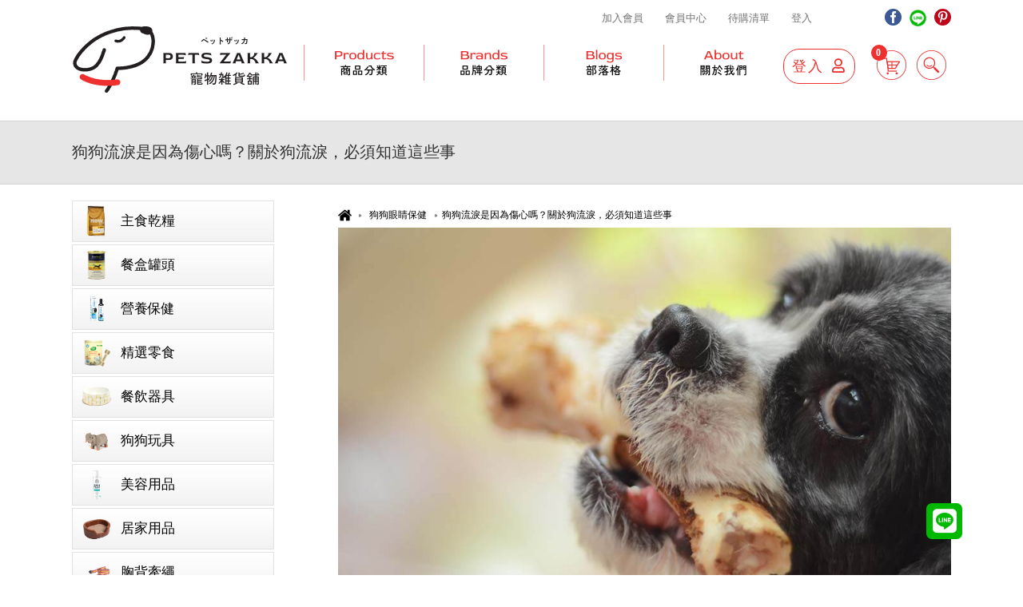

--- FILE ---
content_type: text/html; charset=UTF-8
request_url: https://pets-zakka.com/blogs/dog-tears-reason/
body_size: 36777
content:
<!DOCTYPE html><html class="avada-html-layout-wide" lang="zh-TW" prefix="og: http://ogp.me/ns# fb: http://ogp.me/ns/fb#" prefix="og: https://ogp.me/ns#"><head><meta http-equiv="X-UA-Compatible" content="IE=edge" /><meta http-equiv="Content-Type" content="text/html; charset=utf-8"/><meta name="viewport" content="width=device-width, initial-scale=1" /> <script>document.documentElement.className = document.documentElement.className + ' yes-js js_active js'</script> <title>狗狗流淚是因為傷心嗎？關於狗流淚，必須知道這些事 - Pets Zakka 寵物用品店</title><meta name="description" content="下午門市來了一位帶著柯基犬，進門就說要買護目鏡，仔細一看，狗狗雙眼泛紅並且流淚。主人說早上一起床就看見狗狗流淚，然後眼白的地方充血。馬上帶到動物醫院檢查，原來狗狗患了角膜炎。按照飼主的說法，可能是這一兩天騎摩托車帶著狗狗到處兜風..."/><meta name="robots" content="follow, index, max-snippet:-1, max-video-preview:-1, max-image-preview:large"/><link rel="canonical" href="https://pets-zakka.com/blogs/dog-tears-reason/" /><meta property="og:locale" content="zh_TW" /><meta property="og:type" content="article" /><meta property="og:title" content="狗狗流淚是因為傷心嗎？關於狗流淚，必須知道這些事" /><meta property="og:description" content="下午門市來了一位帶著柯基犬，進門就說要買護目鏡，仔細一看，狗狗雙眼泛紅並且流淚。主人說早上一起床就看見狗狗流淚，然後眼白的地方充血。馬上帶到動物醫院檢查，原來狗狗患了角膜炎。按照飼主的說法，可能是這一兩天騎摩托車帶著狗狗到處兜風…" /><meta property="og:url" content="https://pets-zakka.com/blogs/dog-tears-reason/" /><meta property="og:site_name" content="Pets Zakka 寵物用品店" /><meta property="article:section" content="部落格" /><meta property="og:updated_time" content="2021-08-05T15:03:07+08:00" /><meta property="og:image" content="https://pets-zakka.com/wp-content/uploads/2021/05/dog-tears-reason.jpg" /><meta property="og:image:secure_url" content="https://pets-zakka.com/wp-content/uploads/2021/05/dog-tears-reason.jpg" /><meta property="og:image:width" content="960" /><meta property="og:image:height" content="640" /><meta property="og:image:alt" content="狗狗流淚是因為傷心嗎？關於狗流淚，必須知道這些事" /><meta property="og:image:type" content="image/jpeg" /><meta name="twitter:card" content="summary_large_image" /><meta name="twitter:title" content="狗狗流淚是因為傷心嗎？關於狗流淚，必須知道這些事" /><meta name="twitter:description" content="下午門市來了一位帶著柯基犬，進門就說要買護目鏡，仔細一看，狗狗雙眼泛紅並且流淚。主人說早上一起床就看見狗狗流淚，然後眼白的地方充血。馬上帶到動物醫院檢查，原來狗狗患了角膜炎。按照飼主的說法，可能是這一兩天騎摩托車帶著狗狗到處兜風…" /><meta name="twitter:image" content="https://pets-zakka.com/wp-content/uploads/2021/05/dog-tears-reason.jpg" /><meta name="twitter:label1" content="Written by" /><meta name="twitter:data1" content="阿諾" /><meta name="twitter:label2" content="Time to read" /><meta name="twitter:data2" content="4 minutes" /> <script type="application/ld+json" class="rank-math-schema">{"@context":"https://schema.org","@graph":[{"@type":"","headline":"\u72d7\u72d7\u6d41\u6dda\u662f\u56e0\u70ba\u50b7\u5fc3\u55ce\uff1f\u95dc\u65bc\u72d7\u6d41\u6dda\uff0c\u5fc5\u9808\u77e5\u9053\u9019\u4e9b\u4e8b","keywords":"\u72d7\u72d7\u6d41\u6dda,\u72d7\u6d41\u6dda","datePublished":"2021-05-25T12:53:48+08:00","dateModified":"2021-08-05T15:03:07+08:00","author":{"@type":"Person","name":"\u963f\u8afe"},"description":"\u4e0b\u5348\u9580\u5e02\u4f86\u4e86\u4e00\u4f4d\u5e36\u8457\u67ef\u57fa\u72ac\uff0c\u9032\u9580\u5c31\u8aaa\u8981\u8cb7\u8b77\u76ee\u93e1\uff0c\u4ed4\u7d30\u4e00\u770b\uff0c\u72d7\u72d7\u96d9\u773c\u6cdb\u7d05\u4e26\u4e14\u6d41\u6dda\u3002\u4e3b\u4eba\u8aaa\u65e9\u4e0a\u4e00\u8d77\u5e8a\u5c31\u770b\u898b\u72d7\u72d7\u6d41\u6dda\uff0c\u7136\u5f8c\u773c\u767d\u7684\u5730\u65b9\u5145\u8840\u3002\u99ac\u4e0a\u5e36\u5230\u52d5\u7269\u91ab\u9662\u6aa2\u67e5\uff0c\u539f\u4f86\u72d7\u72d7\u60a3\u4e86\u89d2\u819c\u708e\u3002\u6309\u7167\u98fc\u4e3b\u7684\u8aaa\u6cd5\uff0c\u53ef\u80fd\u662f\u9019\u4e00\u5169\u5929\u9a0e\u6469\u6258\u8eca\u5e36\u8457\u72d7\u72d7\u5230\u8655\u515c\u98a8\u2026","name":"\u72d7\u72d7\u6d41\u6dda\u662f\u56e0\u70ba\u50b7\u5fc3\u55ce\uff1f\u95dc\u65bc\u72d7\u6d41\u6dda\uff0c\u5fc5\u9808\u77e5\u9053\u9019\u4e9b\u4e8b","@id":"https://pets-zakka.com/blogs/dog-tears-reason/#richSnippet","isPartOf":{"@id":"https://pets-zakka.com/blogs/dog-tears-reason/#webpage"},"inLanguage":"zh-TW","mainEntityOfPage":{"@id":"https://pets-zakka.com/blogs/dog-tears-reason/#webpage"}}]}</script> <link rel='dns-prefetch' href='//static.addtoany.com' /><link rel="alternate" type="application/rss+xml" title="訂閱《Pets Zakka 寵物用品店》&raquo; 資訊提供" href="https://pets-zakka.com/feed/" /><link rel="alternate" type="application/rss+xml" title="訂閱《Pets Zakka 寵物用品店》&raquo; 留言的資訊提供" href="https://pets-zakka.com/comments/feed/" /><link rel="shortcut icon" href="https://pets-zakka.com/wp-content/uploads/2024/04/fav-logo.png" type="image/x-icon" /><link rel="apple-touch-icon" href="https://pets-zakka.com/wp-content/uploads/2024/04/fav-logo.png"><link rel="apple-touch-icon" sizes="114x114" href="https://pets-zakka.com/wp-content/uploads/2024/04/fav-logo.png"><link rel="apple-touch-icon" sizes="72x72" href="https://pets-zakka.com/wp-content/uploads/2024/04/fav-logo.png"><link rel="apple-touch-icon" sizes="144x144" href="https://pets-zakka.com/wp-content/uploads/2024/04/fav-logo.png"><link rel="alternate" type="application/rss+xml" title="訂閱《Pets Zakka 寵物用品店 》&raquo;〈狗狗流淚是因為傷心嗎？關於狗流淚，必須知道這些事〉留言的資訊提供" href="https://pets-zakka.com/blogs/dog-tears-reason/feed/" /> <noscript><img height='1' width='1' style='display: none;' src='https://www.facebook.com/tr?id=646972484945598&ev=PageView&noscript=1&cd[domain]=pets-zakka.com' alt='facebook_pixel'></noscript><noscript><img height='1' width='1' style='display: none;' src='https://www.facebook.com/tr?id=646972484945598&ev=GeneralEvent&noscript=1&cd[post_type]=post&cd[content_name]=%E7%8B%97%E7%8B%97%E6%B5%81%E6%B7%9A%E6%98%AF%E5%9B%A0%E7%82%BA%E5%82%B7%E5%BF%83%E5%97%8E%EF%BC%9F%E9%97%9C%E6%96%BC%E7%8B%97%E6%B5%81%E6%B7%9A%EF%BC%8C%E5%BF%85%E9%A0%88%E7%9F%A5%E9%81%93%E9%80%99%E4%BA%9B%E4%BA%8B&cd[post_id]=49028&cd[content_category]=%E9%83%A8%E8%90%BD%E6%A0%BC&cd[domain]=pets-zakka.com' alt='facebook_pixel'></noscript><meta property="og:title" content="狗狗流淚是因為傷心嗎？關於狗流淚，必須知道這些事"/><meta property="og:type" content="article"/><meta property="og:url" content="https://pets-zakka.com/blogs/dog-tears-reason/"/><meta property="og:site_name" content="Pets Zakka 寵物用品店"/><meta property="og:description" content="下午寵物店門市來了一位帶著柯基犬，進門就說要買護目鏡，仔細一看，狗狗雙眼泛紅並且流淚。主人說早上一起床就看見狗狗流淚，然後眼白的地方充血。馬上帶到動物醫院檢查，原來狗狗患了角膜炎。按照飼主的說法，可能是這一兩天騎摩托車帶著狗狗到處兜風，被路上的小砂石畫傷眼睛造成的。  飼主第一次遇到這種狀況，看起來非常擔心，我安慰他只要按時點藥，應該就不會有大礙，因此無須帶擔心。  狗狗流淚發生什麼事？　&#x1f449;點擊立即了解  狗狗流淚了，真的是因為難過嗎？
 發現狗狗流淚，我該怎麼處理？
 發現狗狗流淚，建議送醫檢查  狗狗流淚了，真的是因為難過嗎？
狗狗的眼睛每天或多或少都會分泌淚液，但是當您發現狗狗流淚液多到好像在哭，請不要天真的以為狗狗的心情不好。這時，應該要提高警覺，查看狗狗眼睛是否有紅腫，以及狗狗是否有癢或是痛的表現。  以下為幾種造成狗狗流淚的原因：
狗狗流淚原因一、眼部感染
狗的眼睛會出現細菌，病毒或真菌感染。這可能是由進入眼睛的刺激物引起的，也有可能被其他動物傳染。一旦出現狗狗眼睛發炎的狀況，就需要用適當的處方藥對狗進行治療。
狗狗流淚原因二、過敏
如果您的狗狗對環境過敏，可能會使狗狗眼睛流淚、發紅，抗組胺藥有時會有所幫助。
狗狗流淚原因三、創傷
任何刺激眼睛的行為都可能導致狗狗流淚。輕微刺激物或過敏原可能導致狗揉眼睛，加劇狗眼睛發炎和狗狗眼睛腫的狀況。如果尖銳的東西劃傷眼睛，例如動物的爪子或物體，可能會造成更嚴重的眼部傷害或是狗狗眼睛睜不開。
狗狗流淚原因四、淚管阻塞
鼻淚管通過鼻子將眼睛的淚水排出鼻腔.當鼻淚管阻塞會導致正常的眼淚從眼睛溢出。
狗狗流淚原因五、乾眼症
眼淚產生不足導致缺乏潤滑作用，因此會刺激眼睛，眼睛非常乾燥會導致粘稠的分泌物，感染，疼痛和視覺問題。
發現狗狗流淚，我該怎麼處理？
當你發現狗狗流淚或是眼部有任何異狀，建議第一時間尋求獸醫專業協助，而如果想避免狗流淚，這些保健品不可少：  寵寶明
毛孩跟人一樣，老了眼睛也會退化看東西也會模糊不清楚，會乾澀不舒服，但是他說不出來！最常見的是陽光中紫外線所造成的白內障，青光眼及乾眼症。你家的毛孩是否常有以下狀況呢？  畏光、失去方向感、不敢走動、常撞到物品 、一直瞇眼、流眼淚、分泌物多…。若能從小就做好毛孩的護理保健，補充水汪汪所需的狗葉黃素，不但能延緩毛孩的眼睛退化速度，也能避免之後挨刀受罪。  由此可見，狗狗眼睛保健是相當重要，不容忽視。  寵寶明產品特色：  鑽石五合一配方，補足水汪汪所需的完整營養
 超級抗氧化：枸杞子＋山桑子＋決明子＋專利金盞草＋專利紅藻
 人類保健食品等級
 人類保健食品等級
 產品含枸杞子(含有玉米黃素)+專利金盞草(葉黃素) 雙重保護、效果加倍
 產品含蝦紅素：強效抗氧化物，可以降低自由基所引起的氧化傷害，而蝦紅素的抗氧化力大約是葉黃素的5-10倍，可以減少UV光對毛孩眼睛的傷害  &#x1f449;立即選購：寵寶明  RexSpecs 護目鏡
你知道狗狗罹患白內障的機率，是不分年紀的嗎？除了老化，接收『過量紫外線』，也是提高狗狗雙眼罹患白內障的高危險因素，比起亡羊補牢，我們更需要『事前預防』。  讓『Rex Specs狗狗護目鏡』，為你全面守護寶貝的靈活大眼！  太空鏡片材質，擋下99.9%紫外線危害
 全視野鏡面，讓寶貝自由探索風景
 透氣密合設計，防止風砂碎屑不悶熱  真正的『愛』，不是為了健康限制寶貝的天性，而是替他們做好『防護』，給他們自由感受世界的健康承諾。  &#x1f449;立即選購：Rex Specs護目鏡
發現狗狗流淚，建議送醫檢查
當主人察覺到狗狗流淚，可以先觀察狗狗的反應以及狀況，如果還是一直無好轉的現象，請務必將狗狗帶至獸醫檢查。  如果想了解更多狗狗流淚的相關知識，歡迎來到"/><meta property="og:image" content="https://pets-zakka.com/wp-content/uploads/2021/05/dog-tears-reason.jpg"/> <script type="text/javascript">window._wpemojiSettings = {"baseUrl":"https:\/\/s.w.org\/images\/core\/emoji\/14.0.0\/72x72\/","ext":".png","svgUrl":"https:\/\/s.w.org\/images\/core\/emoji\/14.0.0\/svg\/","svgExt":".svg","source":{"wpemoji":"https:\/\/pets-zakka.com\/wp-includes\/js\/wp-emoji.js?ver=5c4a1a9190728dabce8ab9c3f9e70e77","twemoji":"https:\/\/pets-zakka.com\/wp-includes\/js\/twemoji.js?ver=5c4a1a9190728dabce8ab9c3f9e70e77"}};
/**
 * @output wp-includes/js/wp-emoji-loader.js
 */

/**
 * Emoji Settings as exported in PHP via _print_emoji_detection_script().
 * @typedef WPEmojiSettings
 * @type {object}
 * @property {?object} source
 * @property {?string} source.concatemoji
 * @property {?string} source.twemoji
 * @property {?string} source.wpemoji
 * @property {?boolean} DOMReady
 * @property {?Function} readyCallback
 */

/**
 * Support tests.
 * @typedef SupportTests
 * @type {object}
 * @property {?boolean} flag
 * @property {?boolean} emoji
 */

/**
 * IIFE to detect emoji support and load Twemoji if needed.
 *
 * @param {Window} window
 * @param {Document} document
 * @param {WPEmojiSettings} settings
 */
( function wpEmojiLoader( window, document, settings ) {
	if ( typeof Promise === 'undefined' ) {
		return;
	}

	var sessionStorageKey = 'wpEmojiSettingsSupports';
	var tests = [ 'flag', 'emoji' ];

	/**
	 * Checks whether the browser supports offloading to a Worker.
	 *
	 * @since 6.3.0
	 *
	 * @private
	 *
	 * @returns {boolean}
	 */
	function supportsWorkerOffloading() {
		return (
			typeof Worker !== 'undefined' &&
			typeof OffscreenCanvas !== 'undefined' &&
			typeof URL !== 'undefined' &&
			URL.createObjectURL &&
			typeof Blob !== 'undefined'
		);
	}

	/**
	 * @typedef SessionSupportTests
	 * @type {object}
	 * @property {number} timestamp
	 * @property {SupportTests} supportTests
	 */

	/**
	 * Get support tests from session.
	 *
	 * @since 6.3.0
	 *
	 * @private
	 *
	 * @returns {?SupportTests} Support tests, or null if not set or older than 1 week.
	 */
	function getSessionSupportTests() {
		try {
			/** @type {SessionSupportTests} */
			var item = JSON.parse(
				sessionStorage.getItem( sessionStorageKey )
			);
			if (
				typeof item === 'object' &&
				typeof item.timestamp === 'number' &&
				new Date().valueOf() < item.timestamp + 604800 && // Note: Number is a week in seconds.
				typeof item.supportTests === 'object'
			) {
				return item.supportTests;
			}
		} catch ( e ) {}
		return null;
	}

	/**
	 * Persist the supports in session storage.
	 *
	 * @since 6.3.0
	 *
	 * @private
	 *
	 * @param {SupportTests} supportTests Support tests.
	 */
	function setSessionSupportTests( supportTests ) {
		try {
			/** @type {SessionSupportTests} */
			var item = {
				supportTests: supportTests,
				timestamp: new Date().valueOf()
			};

			sessionStorage.setItem(
				sessionStorageKey,
				JSON.stringify( item )
			);
		} catch ( e ) {}
	}

	/**
	 * Checks if two sets of Emoji characters render the same visually.
	 *
	 * This function may be serialized to run in a Worker. Therefore, it cannot refer to variables from the containing
	 * scope. Everything must be passed by parameters.
	 *
	 * @since 4.9.0
	 *
	 * @private
	 *
	 * @param {CanvasRenderingContext2D} context 2D Context.
	 * @param {string} set1 Set of Emoji to test.
	 * @param {string} set2 Set of Emoji to test.
	 *
	 * @return {boolean} True if the two sets render the same.
	 */
	function emojiSetsRenderIdentically( context, set1, set2 ) {
		// Cleanup from previous test.
		context.clearRect( 0, 0, context.canvas.width, context.canvas.height );
		context.fillText( set1, 0, 0 );
		var rendered1 = new Uint32Array(
			context.getImageData(
				0,
				0,
				context.canvas.width,
				context.canvas.height
			).data
		);

		// Cleanup from previous test.
		context.clearRect( 0, 0, context.canvas.width, context.canvas.height );
		context.fillText( set2, 0, 0 );
		var rendered2 = new Uint32Array(
			context.getImageData(
				0,
				0,
				context.canvas.width,
				context.canvas.height
			).data
		);

		return rendered1.every( function ( rendered2Data, index ) {
			return rendered2Data === rendered2[ index ];
		} );
	}

	/**
	 * Determines if the browser properly renders Emoji that Twemoji can supplement.
	 *
	 * This function may be serialized to run in a Worker. Therefore, it cannot refer to variables from the containing
	 * scope. Everything must be passed by parameters.
	 *
	 * @since 4.2.0
	 *
	 * @private
	 *
	 * @param {CanvasRenderingContext2D} context 2D Context.
	 * @param {string} type Whether to test for support of "flag" or "emoji".
	 * @param {Function} emojiSetsRenderIdentically Reference to emojiSetsRenderIdentically function, needed due to minification.
	 *
	 * @return {boolean} True if the browser can render emoji, false if it cannot.
	 */
	function browserSupportsEmoji( context, type, emojiSetsRenderIdentically ) {
		var isIdentical;

		switch ( type ) {
			case 'flag':
				/*
				 * Test for Transgender flag compatibility. Added in Unicode 13.
				 *
				 * To test for support, we try to render it, and compare the rendering to how it would look if
				 * the browser doesn't render it correctly (white flag emoji + transgender symbol).
				 */
				isIdentical = emojiSetsRenderIdentically(
					context,
					'\uD83C\uDFF3\uFE0F\u200D\u26A7\uFE0F', // as a zero-width joiner sequence
					'\uD83C\uDFF3\uFE0F\u200B\u26A7\uFE0F' // separated by a zero-width space
				);

				if ( isIdentical ) {
					return false;
				}

				/*
				 * Test for UN flag compatibility. This is the least supported of the letter locale flags,
				 * so gives us an easy test for full support.
				 *
				 * To test for support, we try to render it, and compare the rendering to how it would look if
				 * the browser doesn't render it correctly ([U] + [N]).
				 */
				isIdentical = emojiSetsRenderIdentically(
					context,
					'\uD83C\uDDFA\uD83C\uDDF3', // as the sequence of two code points
					'\uD83C\uDDFA\u200B\uD83C\uDDF3' // as the two code points separated by a zero-width space
				);

				if ( isIdentical ) {
					return false;
				}

				/*
				 * Test for English flag compatibility. England is a country in the United Kingdom, it
				 * does not have a two letter locale code but rather a five letter sub-division code.
				 *
				 * To test for support, we try to render it, and compare the rendering to how it would look if
				 * the browser doesn't render it correctly (black flag emoji + [G] + [B] + [E] + [N] + [G]).
				 */
				isIdentical = emojiSetsRenderIdentically(
					context,
					// as the flag sequence
					'\uD83C\uDFF4\uDB40\uDC67\uDB40\uDC62\uDB40\uDC65\uDB40\uDC6E\uDB40\uDC67\uDB40\uDC7F',
					// with each code point separated by a zero-width space
					'\uD83C\uDFF4\u200B\uDB40\uDC67\u200B\uDB40\uDC62\u200B\uDB40\uDC65\u200B\uDB40\uDC6E\u200B\uDB40\uDC67\u200B\uDB40\uDC7F'
				);

				return ! isIdentical;
			case 'emoji':
				/*
				 * Why can't we be friends? Everyone can now shake hands in emoji, regardless of skin tone!
				 *
				 * To test for Emoji 14.0 support, try to render a new emoji: Handshake: Light Skin Tone, Dark Skin Tone.
				 *
				 * The Handshake: Light Skin Tone, Dark Skin Tone emoji is a ZWJ sequence combining 🫱 Rightwards Hand,
				 * 🏻 Light Skin Tone, a Zero Width Joiner, 🫲 Leftwards Hand, and 🏿 Dark Skin Tone.
				 *
				 * 0x1FAF1 == Rightwards Hand
				 * 0x1F3FB == Light Skin Tone
				 * 0x200D == Zero-Width Joiner (ZWJ) that links the code points for the new emoji or
				 * 0x200B == Zero-Width Space (ZWS) that is rendered for clients not supporting the new emoji.
				 * 0x1FAF2 == Leftwards Hand
				 * 0x1F3FF == Dark Skin Tone.
				 *
				 * When updating this test for future Emoji releases, ensure that individual emoji that make up the
				 * sequence come from older emoji standards.
				 */
				isIdentical = emojiSetsRenderIdentically(
					context,
					'\uD83E\uDEF1\uD83C\uDFFB\u200D\uD83E\uDEF2\uD83C\uDFFF', // as the zero-width joiner sequence
					'\uD83E\uDEF1\uD83C\uDFFB\u200B\uD83E\uDEF2\uD83C\uDFFF' // separated by a zero-width space
				);

				return ! isIdentical;
		}

		return false;
	}

	/**
	 * Checks emoji support tests.
	 *
	 * This function may be serialized to run in a Worker. Therefore, it cannot refer to variables from the containing
	 * scope. Everything must be passed by parameters.
	 *
	 * @since 6.3.0
	 *
	 * @private
	 *
	 * @param {string[]} tests Tests.
	 * @param {Function} browserSupportsEmoji Reference to browserSupportsEmoji function, needed due to minification.
	 * @param {Function} emojiSetsRenderIdentically Reference to emojiSetsRenderIdentically function, needed due to minification.
	 *
	 * @return {SupportTests} Support tests.
	 */
	function testEmojiSupports( tests, browserSupportsEmoji, emojiSetsRenderIdentically ) {
		var canvas;
		if (
			typeof WorkerGlobalScope !== 'undefined' &&
			self instanceof WorkerGlobalScope
		) {
			canvas = new OffscreenCanvas( 300, 150 ); // Dimensions are default for HTMLCanvasElement.
		} else {
			canvas = document.createElement( 'canvas' );
		}

		var context = canvas.getContext( '2d', { willReadFrequently: true } );

		/*
		 * Chrome on OS X added native emoji rendering in M41. Unfortunately,
		 * it doesn't work when the font is bolder than 500 weight. So, we
		 * check for bold rendering support to avoid invisible emoji in Chrome.
		 */
		context.textBaseline = 'top';
		context.font = '600 32px Arial';

		var supports = {};
		tests.forEach( function ( test ) {
			supports[ test ] = browserSupportsEmoji( context, test, emojiSetsRenderIdentically );
		} );
		return supports;
	}

	/**
	 * Adds a script to the head of the document.
	 *
	 * @ignore
	 *
	 * @since 4.2.0
	 *
	 * @param {string} src The url where the script is located.
	 *
	 * @return {void}
	 */
	function addScript( src ) {
		var script = document.createElement( 'script' );
		script.src = src;
		script.defer = true;
		document.head.appendChild( script );
	}

	settings.supports = {
		everything: true,
		everythingExceptFlag: true
	};

	// Create a promise for DOMContentLoaded since the worker logic may finish after the event has fired.
	var domReadyPromise = new Promise( function ( resolve ) {
		document.addEventListener( 'DOMContentLoaded', resolve, {
			once: true
		} );
	} );

	// Obtain the emoji support from the browser, asynchronously when possible.
	new Promise( function ( resolve ) {
		var supportTests = getSessionSupportTests();
		if ( supportTests ) {
			resolve( supportTests );
			return;
		}

		if ( supportsWorkerOffloading() ) {
			try {
				// Note that the functions are being passed as arguments due to minification.
				var workerScript =
					'postMessage(' +
					testEmojiSupports.toString() +
					'(' +
					[
						JSON.stringify( tests ),
						browserSupportsEmoji.toString(),
						emojiSetsRenderIdentically.toString()
					].join( ',' ) +
					'));';
				var blob = new Blob( [ workerScript ], {
					type: 'text/javascript'
				} );
				var worker = new Worker( URL.createObjectURL( blob ), { name: 'wpTestEmojiSupports' } );
				worker.onmessage = function ( event ) {
					supportTests = event.data;
					setSessionSupportTests( supportTests );
					worker.terminate();
					resolve( supportTests );
				};
				return;
			} catch ( e ) {}
		}

		supportTests = testEmojiSupports( tests, browserSupportsEmoji, emojiSetsRenderIdentically );
		setSessionSupportTests( supportTests );
		resolve( supportTests );
	} )
		// Once the browser emoji support has been obtained from the session, finalize the settings.
		.then( function ( supportTests ) {
			/*
			 * Tests the browser support for flag emojis and other emojis, and adjusts the
			 * support settings accordingly.
			 */
			for ( var test in supportTests ) {
				settings.supports[ test ] = supportTests[ test ];

				settings.supports.everything =
					settings.supports.everything && settings.supports[ test ];

				if ( 'flag' !== test ) {
					settings.supports.everythingExceptFlag =
						settings.supports.everythingExceptFlag &&
						settings.supports[ test ];
				}
			}

			settings.supports.everythingExceptFlag =
				settings.supports.everythingExceptFlag &&
				! settings.supports.flag;

			// Sets DOMReady to false and assigns a ready function to settings.
			settings.DOMReady = false;
			settings.readyCallback = function () {
				settings.DOMReady = true;
			};
		} )
		.then( function () {
			return domReadyPromise;
		} )
		.then( function () {
			// When the browser can not render everything we need to load a polyfill.
			if ( ! settings.supports.everything ) {
				settings.readyCallback();

				var src = settings.source || {};

				if ( src.concatemoji ) {
					addScript( src.concatemoji );
				} else if ( src.wpemoji && src.twemoji ) {
					addScript( src.twemoji );
					addScript( src.wpemoji );
				}
			}
		} );
} )( window, document, window._wpemojiSettings );</script> <style id='wp-emoji-styles-inline-css' type='text/css'>img.wp-smiley, img.emoji {
		display: inline !important;
		border: none !important;
		box-shadow: none !important;
		height: 1em !important;
		width: 1em !important;
		margin: 0 0.07em !important;
		vertical-align: -0.1em !important;
		background: none !important;
		padding: 0 !important;
	}</style><link rel='stylesheet' id='wp-block-library-css' href='https://pets-zakka.com/wp-content/cache/autoptimize/autoptimize_single_d1e3cb750c443f8f12f3f0529ae9a2d4.php?ver=5c4a1a9190728dabce8ab9c3f9e70e77' type='text/css' media='all' /><link rel='stylesheet' id='jquery-selectBox-css' href='https://pets-zakka.com/wp-content/cache/autoptimize/autoptimize_single_eade318fbed91c096467dffa56406638.php?ver=1.2.0' type='text/css' media='all' /><link rel='stylesheet' id='woocommerce_prettyPhoto_css-css' href='https://pets-zakka.com/wp-content/cache/autoptimize/autoptimize_single_60838b2857edebcf2c546e4ebcb64bcb.php?ver=3.1.6' type='text/css' media='all' /><link rel='stylesheet' id='yith-wcwl-main-css' href='https://pets-zakka.com/wp-content/cache/autoptimize/autoptimize_single_9bc3bf72e2b165762eba999db445f76f.php?ver=4.0.1' type='text/css' media='all' /><style id='yith-wcwl-main-inline-css' type='text/css'>:root { --rounded-corners-radius: 16px; --add-to-cart-rounded-corners-radius: 16px; --feedback-duration: 3s } 
 :root { --rounded-corners-radius: 16px; --add-to-cart-rounded-corners-radius: 16px; --feedback-duration: 3s }</style><style id='classic-theme-styles-inline-css' type='text/css'>/**
 * These rules are needed for backwards compatibility.
 * They should match the button element rules in the base theme.json file.
 */
.wp-block-button__link {
	color: #ffffff;
	background-color: #32373c;
	border-radius: 9999px; /* 100% causes an oval, but any explicit but really high value retains the pill shape. */

	/* This needs a low specificity so it won't override the rules from the button element if defined in theme.json. */
	box-shadow: none;
	text-decoration: none;

	/* The extra 2px are added to size solids the same as the outline versions.*/
	padding: calc(0.667em + 2px) calc(1.333em + 2px);

	font-size: 1.125em;
}

.wp-block-file__button {
	background: #32373c;
	color: #ffffff;
	text-decoration: none;
}</style><style id='global-styles-inline-css' type='text/css'>body{--wp--preset--color--black: #000000;--wp--preset--color--cyan-bluish-gray: #abb8c3;--wp--preset--color--white: #ffffff;--wp--preset--color--pale-pink: #f78da7;--wp--preset--color--vivid-red: #cf2e2e;--wp--preset--color--luminous-vivid-orange: #ff6900;--wp--preset--color--luminous-vivid-amber: #fcb900;--wp--preset--color--light-green-cyan: #7bdcb5;--wp--preset--color--vivid-green-cyan: #00d084;--wp--preset--color--pale-cyan-blue: #8ed1fc;--wp--preset--color--vivid-cyan-blue: #0693e3;--wp--preset--color--vivid-purple: #9b51e0;--wp--preset--gradient--vivid-cyan-blue-to-vivid-purple: linear-gradient(135deg,rgba(6,147,227,1) 0%,rgb(155,81,224) 100%);--wp--preset--gradient--light-green-cyan-to-vivid-green-cyan: linear-gradient(135deg,rgb(122,220,180) 0%,rgb(0,208,130) 100%);--wp--preset--gradient--luminous-vivid-amber-to-luminous-vivid-orange: linear-gradient(135deg,rgba(252,185,0,1) 0%,rgba(255,105,0,1) 100%);--wp--preset--gradient--luminous-vivid-orange-to-vivid-red: linear-gradient(135deg,rgba(255,105,0,1) 0%,rgb(207,46,46) 100%);--wp--preset--gradient--very-light-gray-to-cyan-bluish-gray: linear-gradient(135deg,rgb(238,238,238) 0%,rgb(169,184,195) 100%);--wp--preset--gradient--cool-to-warm-spectrum: linear-gradient(135deg,rgb(74,234,220) 0%,rgb(151,120,209) 20%,rgb(207,42,186) 40%,rgb(238,44,130) 60%,rgb(251,105,98) 80%,rgb(254,248,76) 100%);--wp--preset--gradient--blush-light-purple: linear-gradient(135deg,rgb(255,206,236) 0%,rgb(152,150,240) 100%);--wp--preset--gradient--blush-bordeaux: linear-gradient(135deg,rgb(254,205,165) 0%,rgb(254,45,45) 50%,rgb(107,0,62) 100%);--wp--preset--gradient--luminous-dusk: linear-gradient(135deg,rgb(255,203,112) 0%,rgb(199,81,192) 50%,rgb(65,88,208) 100%);--wp--preset--gradient--pale-ocean: linear-gradient(135deg,rgb(255,245,203) 0%,rgb(182,227,212) 50%,rgb(51,167,181) 100%);--wp--preset--gradient--electric-grass: linear-gradient(135deg,rgb(202,248,128) 0%,rgb(113,206,126) 100%);--wp--preset--gradient--midnight: linear-gradient(135deg,rgb(2,3,129) 0%,rgb(40,116,252) 100%);--wp--preset--font-size--small: 13px;--wp--preset--font-size--medium: 20px;--wp--preset--font-size--large: 36px;--wp--preset--font-size--x-large: 42px;--wp--preset--spacing--20: 0.44rem;--wp--preset--spacing--30: 0.67rem;--wp--preset--spacing--40: 1rem;--wp--preset--spacing--50: 1.5rem;--wp--preset--spacing--60: 2.25rem;--wp--preset--spacing--70: 3.38rem;--wp--preset--spacing--80: 5.06rem;--wp--preset--shadow--natural: 6px 6px 9px rgba(0, 0, 0, 0.2);--wp--preset--shadow--deep: 12px 12px 50px rgba(0, 0, 0, 0.4);--wp--preset--shadow--sharp: 6px 6px 0px rgba(0, 0, 0, 0.2);--wp--preset--shadow--outlined: 6px 6px 0px -3px rgba(255, 255, 255, 1), 6px 6px rgba(0, 0, 0, 1);--wp--preset--shadow--crisp: 6px 6px 0px rgba(0, 0, 0, 1);}:where(.is-layout-flex){gap: 0.5em;}:where(.is-layout-grid){gap: 0.5em;}body .is-layout-flow > .alignleft{float: left;margin-inline-start: 0;margin-inline-end: 2em;}body .is-layout-flow > .alignright{float: right;margin-inline-start: 2em;margin-inline-end: 0;}body .is-layout-flow > .aligncenter{margin-left: auto !important;margin-right: auto !important;}body .is-layout-constrained > .alignleft{float: left;margin-inline-start: 0;margin-inline-end: 2em;}body .is-layout-constrained > .alignright{float: right;margin-inline-start: 2em;margin-inline-end: 0;}body .is-layout-constrained > .aligncenter{margin-left: auto !important;margin-right: auto !important;}body .is-layout-constrained > :where(:not(.alignleft):not(.alignright):not(.alignfull)){max-width: var(--wp--style--global--content-size);margin-left: auto !important;margin-right: auto !important;}body .is-layout-constrained > .alignwide{max-width: var(--wp--style--global--wide-size);}body .is-layout-flex{display: flex;}body .is-layout-flex{flex-wrap: wrap;align-items: center;}body .is-layout-flex > *{margin: 0;}body .is-layout-grid{display: grid;}body .is-layout-grid > *{margin: 0;}:where(.wp-block-columns.is-layout-flex){gap: 2em;}:where(.wp-block-columns.is-layout-grid){gap: 2em;}:where(.wp-block-post-template.is-layout-flex){gap: 1.25em;}:where(.wp-block-post-template.is-layout-grid){gap: 1.25em;}.has-black-color{color: var(--wp--preset--color--black) !important;}.has-cyan-bluish-gray-color{color: var(--wp--preset--color--cyan-bluish-gray) !important;}.has-white-color{color: var(--wp--preset--color--white) !important;}.has-pale-pink-color{color: var(--wp--preset--color--pale-pink) !important;}.has-vivid-red-color{color: var(--wp--preset--color--vivid-red) !important;}.has-luminous-vivid-orange-color{color: var(--wp--preset--color--luminous-vivid-orange) !important;}.has-luminous-vivid-amber-color{color: var(--wp--preset--color--luminous-vivid-amber) !important;}.has-light-green-cyan-color{color: var(--wp--preset--color--light-green-cyan) !important;}.has-vivid-green-cyan-color{color: var(--wp--preset--color--vivid-green-cyan) !important;}.has-pale-cyan-blue-color{color: var(--wp--preset--color--pale-cyan-blue) !important;}.has-vivid-cyan-blue-color{color: var(--wp--preset--color--vivid-cyan-blue) !important;}.has-vivid-purple-color{color: var(--wp--preset--color--vivid-purple) !important;}.has-black-background-color{background-color: var(--wp--preset--color--black) !important;}.has-cyan-bluish-gray-background-color{background-color: var(--wp--preset--color--cyan-bluish-gray) !important;}.has-white-background-color{background-color: var(--wp--preset--color--white) !important;}.has-pale-pink-background-color{background-color: var(--wp--preset--color--pale-pink) !important;}.has-vivid-red-background-color{background-color: var(--wp--preset--color--vivid-red) !important;}.has-luminous-vivid-orange-background-color{background-color: var(--wp--preset--color--luminous-vivid-orange) !important;}.has-luminous-vivid-amber-background-color{background-color: var(--wp--preset--color--luminous-vivid-amber) !important;}.has-light-green-cyan-background-color{background-color: var(--wp--preset--color--light-green-cyan) !important;}.has-vivid-green-cyan-background-color{background-color: var(--wp--preset--color--vivid-green-cyan) !important;}.has-pale-cyan-blue-background-color{background-color: var(--wp--preset--color--pale-cyan-blue) !important;}.has-vivid-cyan-blue-background-color{background-color: var(--wp--preset--color--vivid-cyan-blue) !important;}.has-vivid-purple-background-color{background-color: var(--wp--preset--color--vivid-purple) !important;}.has-black-border-color{border-color: var(--wp--preset--color--black) !important;}.has-cyan-bluish-gray-border-color{border-color: var(--wp--preset--color--cyan-bluish-gray) !important;}.has-white-border-color{border-color: var(--wp--preset--color--white) !important;}.has-pale-pink-border-color{border-color: var(--wp--preset--color--pale-pink) !important;}.has-vivid-red-border-color{border-color: var(--wp--preset--color--vivid-red) !important;}.has-luminous-vivid-orange-border-color{border-color: var(--wp--preset--color--luminous-vivid-orange) !important;}.has-luminous-vivid-amber-border-color{border-color: var(--wp--preset--color--luminous-vivid-amber) !important;}.has-light-green-cyan-border-color{border-color: var(--wp--preset--color--light-green-cyan) !important;}.has-vivid-green-cyan-border-color{border-color: var(--wp--preset--color--vivid-green-cyan) !important;}.has-pale-cyan-blue-border-color{border-color: var(--wp--preset--color--pale-cyan-blue) !important;}.has-vivid-cyan-blue-border-color{border-color: var(--wp--preset--color--vivid-cyan-blue) !important;}.has-vivid-purple-border-color{border-color: var(--wp--preset--color--vivid-purple) !important;}.has-vivid-cyan-blue-to-vivid-purple-gradient-background{background: var(--wp--preset--gradient--vivid-cyan-blue-to-vivid-purple) !important;}.has-light-green-cyan-to-vivid-green-cyan-gradient-background{background: var(--wp--preset--gradient--light-green-cyan-to-vivid-green-cyan) !important;}.has-luminous-vivid-amber-to-luminous-vivid-orange-gradient-background{background: var(--wp--preset--gradient--luminous-vivid-amber-to-luminous-vivid-orange) !important;}.has-luminous-vivid-orange-to-vivid-red-gradient-background{background: var(--wp--preset--gradient--luminous-vivid-orange-to-vivid-red) !important;}.has-very-light-gray-to-cyan-bluish-gray-gradient-background{background: var(--wp--preset--gradient--very-light-gray-to-cyan-bluish-gray) !important;}.has-cool-to-warm-spectrum-gradient-background{background: var(--wp--preset--gradient--cool-to-warm-spectrum) !important;}.has-blush-light-purple-gradient-background{background: var(--wp--preset--gradient--blush-light-purple) !important;}.has-blush-bordeaux-gradient-background{background: var(--wp--preset--gradient--blush-bordeaux) !important;}.has-luminous-dusk-gradient-background{background: var(--wp--preset--gradient--luminous-dusk) !important;}.has-pale-ocean-gradient-background{background: var(--wp--preset--gradient--pale-ocean) !important;}.has-electric-grass-gradient-background{background: var(--wp--preset--gradient--electric-grass) !important;}.has-midnight-gradient-background{background: var(--wp--preset--gradient--midnight) !important;}.has-small-font-size{font-size: var(--wp--preset--font-size--small) !important;}.has-medium-font-size{font-size: var(--wp--preset--font-size--medium) !important;}.has-large-font-size{font-size: var(--wp--preset--font-size--large) !important;}.has-x-large-font-size{font-size: var(--wp--preset--font-size--x-large) !important;}
.wp-block-navigation a:where(:not(.wp-element-button)){color: inherit;}
:where(.wp-block-post-template.is-layout-flex){gap: 1.25em;}:where(.wp-block-post-template.is-layout-grid){gap: 1.25em;}
:where(.wp-block-columns.is-layout-flex){gap: 2em;}:where(.wp-block-columns.is-layout-grid){gap: 2em;}
.wp-block-pullquote{font-size: 1.5em;line-height: 1.6;}</style><link rel='stylesheet' id='contact-form-7-css' href='https://pets-zakka.com/wp-content/cache/autoptimize/autoptimize_single_3fd2afa98866679439097f4ab102fe0a.php?ver=5.8.3' type='text/css' media='all' /><link rel='stylesheet' id='related_products_style-css' href='https://pets-zakka.com/wp-content/cache/autoptimize/autoptimize_single_dd79ecf0b9050fbaf7d9b80b21b67226.php?ver=1.0' type='text/css' media='all' /><style id='woocommerce-inline-inline-css' type='text/css'>.woocommerce form .form-row .required { visibility: visible; }</style><link rel='stylesheet' id='avada-parent-stylesheet-css' href='https://pets-zakka.com/wp-content/themes/Avada/style.css?ver=5c4a1a9190728dabce8ab9c3f9e70e77' type='text/css' media='all' /><link rel='stylesheet' id='avada-stylesheet-css' href='https://pets-zakka.com/wp-content/themes/Avada/assets/css/style.min.css?ver=5.7.2' type='text/css' media='all' /> <!--[if lte IE 9]><link rel='stylesheet' id='avada-IE-fontawesome-css' href='https://pets-zakka.com/wp-content/themes/Avada/includes/lib/assets/fonts/fontawesome/font-awesome.min.css?ver=5.7.2' type='text/css' media='all' /> <![endif]--> <!--[if IE]><link rel='stylesheet' id='avada-IE-css' href='https://pets-zakka.com/wp-content/themes/Avada/assets/css/ie.min.css?ver=5.7.2' type='text/css' media='all' /> <![endif]--><link rel='stylesheet' id='fusion-dynamic-css-css' href='https://pets-zakka.com/wp-content/uploads/fusion-styles/07d0d20773fab3d6bf3d7c803661d3f9.min.css?ver=5c4a1a9190728dabce8ab9c3f9e70e77' type='text/css' media='all' /><link rel='stylesheet' id='addtoany-css' href='https://pets-zakka.com/wp-content/plugins/add-to-any/addtoany.min.css?ver=1.16' type='text/css' media='all' /> <script type="text/javascript" src="https://pets-zakka.com/wp-includes/js/jquery/jquery.js?ver=3.7.1" id="jquery-core-js"></script> <script type="text/javascript" src="https://pets-zakka.com/wp-content/cache/autoptimize/autoptimize_single_e2620f2ae61d84e5edef5a0b7b95cf96.php?ver=3.4.1" id="jquery-migrate-js"></script> <script type="text/javascript" id="addtoany-core-js-before">window.a2a_config=window.a2a_config||{};a2a_config.callbacks=[];a2a_config.overlays=[];a2a_config.templates={};a2a_localize = {
	Share: "分享",
	Save: "儲存",
	Subscribe: "訂閱",
	Email: "電子郵件",
	Bookmark: "書籤",
	ShowAll: "顯示全部",
	ShowLess: "顯示較少",
	FindServices: "尋找服務",
	FindAnyServiceToAddTo: "立即尋找想要新增的服務",
	PoweredBy: "開發團隊:",
	ShareViaEmail: "透過電子郵件分享",
	SubscribeViaEmail: "透過電子郵件訂閱",
	BookmarkInYourBrowser: "在瀏覽器中加入書籤",
	BookmarkInstructions: "按下 Ctrl+D 或 \u2318+D 將這個頁面加入書籤",
	AddToYourFavorites: "新增至 [我的最愛]",
	SendFromWebOrProgram: "透過任何電子郵件地址或電子郵件程式傳送",
	EmailProgram: "電子郵件程式",
	More: "進一步了解...",
	ThanksForSharing: "感謝分享！",
	ThanksForFollowing: "感謝追蹤！"
};</script> <script type="text/javascript" defer src="https://static.addtoany.com/menu/page.js" id="addtoany-core-js"></script> <script type="text/javascript" defer src="https://pets-zakka.com/wp-content/plugins/add-to-any/addtoany.min.js?ver=1.1" id="addtoany-jquery-js"></script> <script type="text/javascript" src="https://pets-zakka.com/wp-content/cache/autoptimize/autoptimize_single_6aec7e110a9e5d1f5a731799f0437f02.php?ver=2.7.0-wc.8.3.3" id="jquery-blockui-js" defer="defer" data-wp-strategy="defer"></script> <script type="text/javascript" id="wc-add-to-cart-js-extra">var wc_add_to_cart_params = {"ajax_url":"\/wp-admin\/admin-ajax.php","wc_ajax_url":"\/?wc-ajax=%%endpoint%%","i18n_view_cart":"\u67e5\u770b\u8cfc\u7269\u8eca","cart_url":"https:\/\/pets-zakka.com\/cart\/","is_cart":"","cart_redirect_after_add":"no"};</script> <script type="text/javascript" src="https://pets-zakka.com/wp-content/cache/autoptimize/autoptimize_single_630ce19231de0d10f7998650bb376955.php?ver=8.3.3" id="wc-add-to-cart-js" defer="defer" data-wp-strategy="defer"></script> <script type="text/javascript" src="https://pets-zakka.com/wp-content/cache/autoptimize/autoptimize_single_6e9eb1f53afb135aedaf90739c867738.php?ver=2.1.4-wc.8.3.3" id="js-cookie-js" data-wp-strategy="defer"></script> <script type="text/javascript" id="woocommerce-js-extra">var woocommerce_params = {"ajax_url":"\/wp-admin\/admin-ajax.php","wc_ajax_url":"\/?wc-ajax=%%endpoint%%"};</script> <script type="text/javascript" src="https://pets-zakka.com/wp-content/cache/autoptimize/autoptimize_single_a3ccbcd5387407118a21f23ca3e39399.php?ver=8.3.3" id="woocommerce-js" defer="defer" data-wp-strategy="defer"></script> <script type="text/javascript" src="https://pets-zakka.com/wp-content/plugins/pixelyoursite-pro/js/jquery.bind-first-0.2.3.min.js?ver=6.1.1" id="jquery-bind-first-js"></script> <script type="text/javascript" id="fb_pixel_pro-js-extra">var pys_fb_pixel_options = {"site_url":"https:\/\/pets-zakka.com","track_traffic_source":"1"};
var pys_fb_pixel_regular_events = [{"type":"init","name":"646972484945598","params":[]},{"type":"track","name":"PageView","params":{"domain":"pets-zakka.com"},"delay":0},{"type":"trackCustom","name":"GeneralEvent","params":{"post_type":"post","content_name":"\u72d7\u72d7\u6d41\u6dda\u662f\u56e0\u70ba\u50b7\u5fc3\u55ce\uff1f\u95dc\u65bc\u72d7\u6d41\u6dda\uff0c\u5fc5\u9808\u77e5\u9053\u9019\u4e9b\u4e8b","post_id":"49028","content_category":"\u90e8\u843d\u683c","domain":"pets-zakka.com"},"delay":5}];
var pys_fb_pixel_dynamic_events = [];
var pys_fb_pixel_dynamic_triggers = [];
var pys_fb_pixel_custom_code_events = [];</script> <script type="text/javascript" src="https://pets-zakka.com/wp-content/cache/autoptimize/autoptimize_single_2cc20f03352804ab795e9ee618f3859f.php?ver=6.1.1" id="fb_pixel_pro-js"></script> <link rel="https://api.w.org/" href="https://pets-zakka.com/wp-json/" /><link rel="alternate" type="application/json" href="https://pets-zakka.com/wp-json/wp/v2/posts/49028" /><link rel="EditURI" type="application/rsd+xml" title="RSD" href="https://pets-zakka.com/xmlrpc.php?rsd" /><link rel='shortlink' href='https://pets-zakka.com/?p=49028' /><link rel="alternate" type="application/json+oembed" href="https://pets-zakka.com/wp-json/oembed/1.0/embed?url=https%3A%2F%2Fpets-zakka.com%2Fblogs%2Fdog-tears-reason%2F" /><link rel="alternate" type="text/xml+oembed" href="https://pets-zakka.com/wp-json/oembed/1.0/embed?url=https%3A%2F%2Fpets-zakka.com%2Fblogs%2Fdog-tears-reason%2F&#038;format=xml" /><div class="fixed-social"><div class="fixed-social-item fixed-social-line"> <a href="https://page.line.me/xat.0000109984.4lq" target="_blank"><i class="fab fa-line"></i></a></div></div><style>.fixed-social{
		position: fixed;
		right : 76px;
		bottom:45px;
		z-index: 9999;
	}
	.fixed-social-item{
		display: block;
		width: 45px;
		text-align: center;
		height: 45px;
		padding: 5px;
border-radius: 7px;
	}
	.fixed-social-item a{
		text-align: center;
	}
	.fixed-social-item i{
		font-size: 2em;
		color: #fff;
	}
	.fixed-social-line{
		background: #00B900;
	}
	.fixed-social-line:hover{
		background: #039903;
		transition: 0.3s;
	}</style><style>.cart-count{
				font-size: 12px;
				font-weight: 700;
				padding: 5px 8px;
				background: #ee312f;
				color: #fff;
				border-radius: 100%;
				position: absolute;
				width: 20px;
				height: 20px;
				display: flex;
				align-items: center;
				justify-content: center;
			}
			@media (max-width: 1024px) {
			  	.cart-count{
					top: -7px;
    				left: -15px;
			  	}
				.fusion-icon-shopping-cart{
					position:relative;
				}
			}</style> <script>var ajaxurl = "https://pets-zakka.com/wp-admin/admin-ajax.php";
			function woo_catr_count(){
				jQuery.ajax({
					url: ajaxurl,
					type: "POST",
					data:{
						action: "woo_cart_count"
					},
					success: function(data){
						jQuery(".cart-count").text(data);
					},
					error: function(data) {
						console.log('error');
					}
				});
			};
			
			jQuery( document ).ready(function() {
				jQuery(document.body).on( 'wc_fragments_refreshed', function() {
					setTimeout(function() {
						jQuery(".fusion-main-menu-cart").children().first().append("<span class='cart-count'></span>");
						//jQuery(".fusion-icon-shopping-cart").append("<span class='cart-count'></span>");
						woo_catr_count();
					}, 500);
				});
			});
			
			jQuery( document ).ready(function() {
				jQuery(document.body).on( 'added_to_cart', function() {
					setTimeout(function() {
						jQuery(".fusion-main-menu-cart").children().first().append("<span class='cart-count'></span>");
						//jQuery(".fusion-icon-shopping-cart").append("<span class='cart-count'></span>");
						woo_catr_count();
					}, 500);
				});
			});
			
			jQuery(document).ready(function() {
				
				setTimeout(function() {
				  	jQuery(".fusion-main-menu-cart").children().first().append("<span class='cart-count'></span>");
					jQuery(".fusion-icon-shopping-cart").append("<span class='cart-count'></span>");
				  	woo_catr_count();
				}, 500);
				
				
				
			});</script> <noscript><style>.woocommerce-product-gallery{ opacity: 1 !important; }</style></noscript> <style type="text/css" id="wp-custom-css">@media screen and (min-width: 768px){
	.login-logout .menu-text:after{
    content: "\f007";
		font-family: 'Font Awesome 5 Free';
	color:#ee312f;
	margin-left:10px
}
.login-logout .menu-text:hover:after{
	color:#fff;
}
.login-logout .menu-text{
	font-size:18px;
}
.login-logout{
	margin-right:20px !important;
}
.login-logout span{
	border:1px solid #ee312f;
	padding:10px 10px;
	border-radius:20px;
	color:#ee312f;
	transition:0.3s;
}

.login-logout span:hover{
	color:#fff;
	background:#ee312f;
}

}
.fusion-grid-view-li{
	border-right:0px !important;
}
.fusion-list-view-li{
	display:none;
}</style><meta property="og:locale" content="zh_TW"/><meta property="og:site_name" content="Pets Zakka 寵物用品店"/><meta property="og:title" content="狗狗流淚是因為傷心嗎？關於狗流淚，必須知道這些事"/><meta property="og:url" content="https://pets-zakka.com/blogs/dog-tears-reason/"/><meta property="og:type" content="article"/><meta property="og:description" content="狗狗流淚是因為傷心嗎？關於狗流淚，必須知道這些事"/><meta property="og:image" content="https://pets-zakka.com/wp-content/uploads/2021/05/dog-tears-reason.jpg"/><meta property="og:image:url" content="https://pets-zakka.com/wp-content/uploads/2021/05/dog-tears-reason.jpg"/><meta property="og:image:secure_url" content="https://pets-zakka.com/wp-content/uploads/2021/05/dog-tears-reason.jpg"/><meta property="article:published_time" content="2021-05-25T12:53:48+08:00"/><meta property="article:modified_time" content="2021-08-05T15:03:07+08:00" /><meta property="og:updated_time" content="2021-08-05T15:03:07+08:00" /><meta property="article:section" content="部落格"/><meta property="article:publisher" content="https://www.facebook.com/petszakka/"/><meta itemprop="name" content="狗狗流淚是因為傷心嗎？關於狗流淚，必須知道這些事"/><meta itemprop="headline" content="狗狗流淚是因為傷心嗎？關於狗流淚，必須知道這些事"/><meta itemprop="description" content="狗狗流淚是因為傷心嗎？關於狗流淚，必須知道這些事"/><meta itemprop="image" content="https://pets-zakka.com/wp-content/uploads/2021/05/dog-tears-reason.jpg"/><meta itemprop="datePublished" content="2021-05-25"/><meta itemprop="dateModified" content="2021-08-05T15:03:07+08:00" /><meta itemprop="author" content="阿諾"/><meta name="twitter:title" content="狗狗流淚是因為傷心嗎？關於狗流淚，必須知道這些事"/><meta name="twitter:url" content="https://pets-zakka.com/blogs/dog-tears-reason/"/><meta name="twitter:description" content="狗狗流淚是因為傷心嗎？關於狗流淚，必須知道這些事"/><meta name="twitter:image" content="https://pets-zakka.com/wp-content/uploads/2021/05/dog-tears-reason.jpg"/><meta name="twitter:card" content="summary_large_image"/>  <script type="text/javascript">var doc = document.documentElement;
		doc.setAttribute('data-useragent', navigator.userAgent);</script>  <script>(function(w,d,s,l,i){w[l]=w[l]||[];w[l].push({'gtm.start':
new Date().getTime(),event:'gtm.js'});var f=d.getElementsByTagName(s)[0],
j=d.createElement(s),dl=l!='dataLayer'?'&l='+l:'';j.async=true;j.src=
'https://www.googletagmanager.com/gtm.js?id='+i+dl;f.parentNode.insertBefore(j,f);
})(window,document,'script','dataLayer','GTM-PNR3XCP');</script> </head><body data-rsssl=1 class="post-template-default single single-post postid-49028 single-format-standard theme-Avada woocommerce-no-js fusion-image-hovers fusion-body ltr no-mobile-sticky-header no-mobile-slidingbar fusion-disable-outline mobile-logo-pos-left layout-wide-mode has-sidebar fusion-top-header menu-text-align-center fusion-woo-product-design-classic mobile-menu-design-modern fusion-show-pagination-text fusion-header-layout-v3 avada-responsive avada-footer-fx-none fusion-search-form-classic fusion-avatar-square"> <noscript><iframe src="https://www.googletagmanager.com/ns.html?id=GTM-PNR3XCP"
height="0" width="0" style="display:none;visibility:hidden"></iframe></noscript> <a class="skip-link screen-reader-text" href="#content">Skip to content</a><div id="wrapper" class=""><div id="home" style="position:relative;top:-1px;"></div><header class="fusion-header-wrapper"><div class="fusion-header-v3 fusion-logo-left fusion-sticky-menu- fusion-sticky-logo- fusion-mobile-logo-1  fusion-mobile-menu-design-modern"><div class="fusion-secondary-header"><div class="fusion-row"><div class="fusion-alignleft"><nav class="fusion-secondary-menu" role="navigation" aria-label="Secondary Menu"><ul id="menu-top-menu" class="menu"><li  id="menu-item-325"  class="nmr-logged-out menu-item menu-item-type-post_type menu-item-object-page menu-item-325"  data-item-id="325"><a  href="https://pets-zakka.com/register/" class="fusion-bar-highlight" role="menuitem"><span class="menu-text">加入會員</span></a></li><li  id="menu-item-3749"  class="menu-item menu-item-type-post_type menu-item-object-page menu-item-has-children menu-item-3749 fusion-dropdown-menu"  data-item-id="3749"><a  href="https://pets-zakka.com/my-account/" class="fusion-bar-highlight" role="menuitem"><span class="menu-text">會員中心</span></a><ul role="menu" class="sub-menu"><li  id="menu-item-3750"  class="menu-item menu-item-type-post_type menu-item-object-page menu-item-3750 fusion-dropdown-submenu" ><a  href="https://pets-zakka.com/my-account/" class="fusion-bar-highlight" role="menuitem"><span>我的帳號</span></a></li><li  id="menu-item-3989"  class="menu-item menu-item-type-post_type menu-item-object-page menu-item-3989 fusion-dropdown-submenu" ><a  href="https://pets-zakka.com/faq/" class="fusion-bar-highlight" role="menuitem"><span>常見問題</span></a></li></ul></li><li  id="menu-item-3751"  class="menu-item menu-item-type-post_type menu-item-object-page menu-item-3751"  data-item-id="3751"><a  href="https://pets-zakka.com/wishlist/view/" class="fusion-bar-highlight" role="menuitem"><span class="menu-text">待購清單</span></a></li><li  id="menu-item-27992"  class="menu-item menu-item-type-custom menu-item-object-custom menu-item-27992"  data-item-id="27992"><a  href="https://pets-zakka.com/my-account/" class="fusion-bar-highlight" role="menuitem"><span class="menu-text">登入</span></a></li></ul></nav><nav class="fusion-mobile-nav-holder fusion-mobile-menu-text-align-left" aria-label="Secondary Mobile Menu"></nav></div><div class="fusion-alignright"><div class="fusion-social-links-header"><div class="fusion-social-networks boxed-icons"><div class="fusion-social-networks-wrapper"><a  class="fusion-social-network-icon fusion-tooltip fusion-facebook fusion-icon-facebook" style="color:#ffffff;background-color:#3b5998;border-color:#3b5998;border-radius:11px;" href="https://www.facebook.com/petszakka/" target="_blank" rel="noopener noreferrer" data-placement="right" data-title="Facebook" data-toggle="tooltip" title="Facebook"><span class="screen-reader-text">Facebook</span></a><a  class="custom fusion-social-network-icon fusion-tooltip fusion-custom fusion-icon-custom" style="color:#ffffff;position:relative;top:-2px;" href="https://page.line.me/xat.0000109984.4lq" target="_blank" rel="noopener noreferrer" data-placement="right" data-title="Line" data-toggle="tooltip" title="Line"><span class="screen-reader-text">Line</span><img src="https://pets-zakka.com/wp-content/uploads/2017/04/line_circle.png" style="width:auto;max-height:calc(15px + (2 * 2px) + 2px);" alt="Line" /></a><a  class="fusion-social-network-icon fusion-tooltip fusion-pinterest fusion-icon-pinterest" style="color:#ffffff;background-color:#bd081c;border-color:#bd081c;border-radius:11px;" href="https://www.pinterest.com/petszakka/" target="_blank" rel="noopener noreferrer" data-placement="right" data-title="Pinterest" data-toggle="tooltip" title="Pinterest"><span class="screen-reader-text">Pinterest</span></a></div></div></div></div></div></div><div class="fusion-header-sticky-height"></div><div class="fusion-header"><div class="fusion-row"><div class="fusion-logo" data-margin-top="-30px" data-margin-bottom="10px" data-margin-left="0px" data-margin-right="0px"> <a class="fusion-logo-link"  href="https://pets-zakka.com/" > <img src="https://pets-zakka.com/wp-content/uploads/2022/06/logo-20220622.png" srcset="https://pets-zakka.com/wp-content/uploads/2022/06/logo-20220622.png 1x, https://pets-zakka.com/wp-content/uploads/2022/06/logo-20220622.png 2x" width="542" height="228" style="max-height:228px;height:auto;" alt="Pets Zakka 寵物用品店 Logo" retina_logo_url="https://pets-zakka.com/wp-content/uploads/2022/06/logo-20220622.png" class="fusion-standard-logo" /> <img src="https://pets-zakka.com/wp-content/uploads/2022/06/logo-mobile-20220622-2.png" srcset="https://pets-zakka.com/wp-content/uploads/2022/06/logo-mobile-20220622-2.png 1x, https://pets-zakka.com/wp-content/uploads/2022/06/logo-mobile-20220622-2.png 2x" width="450" height="125" style="max-height:125px;height:auto;" alt="Pets Zakka 寵物用品店 Logo" retina_logo_url="https://pets-zakka.com/wp-content/uploads/2022/06/logo-mobile-20220622-2.png" class="fusion-mobile-logo" /> </a></div><nav class="fusion-main-menu" aria-label="Main Menu"><ul id="menu-main" class="fusion-menu"><li  id="menu-item-50"  class="menu-item menu-item-type-post_type menu-item-object-page menu-item-has-children menu-item-50 fusion-dropdown-menu"  data-item-id="50"><a  title="寵物用品" href="https://pets-zakka.com/products/" class="fusion-bar-highlight" role="menuitem"><span class="menu-text">寵物用品</span></a><ul role="menu" class="sub-menu"><li  id="menu-item-76228"  class="menu-item menu-item-type-post_type menu-item-object-page menu-item-76228 fusion-dropdown-submenu" ><a  href="https://pets-zakka.com/brands-list/summer-gear/" class="fusion-bar-highlight" role="menuitem"><span>夏日商品</span></a></li><li  id="menu-item-35174"  class="menu-item menu-item-type-post_type menu-item-object-page menu-item-has-children menu-item-35174 fusion-dropdown-submenu" ><a  title="狗狗食物" href="https://pets-zakka.com/products/food/" class="fusion-bar-highlight" role="menuitem"><span>狗狗主食</span></a><ul role="menu" class="sub-menu"><li  id="menu-item-37113"  class="menu-item menu-item-type-post_type menu-item-object-page menu-item-37113" ><a  title="狗狗乾糧" href="https://pets-zakka.com/products/dry-food/" class="fusion-bar-highlight" role="menuitem"><span>狗狗乾糧</span></a></li><li  id="menu-item-36945"  class="menu-item menu-item-type-post_type menu-item-object-page menu-item-36945" ><a  title="狗狗生食" href="https://pets-zakka.com/products/raw-food/" class="fusion-bar-highlight" role="menuitem"><span>狗狗生食</span></a></li><li  id="menu-item-37133"  class="menu-item menu-item-type-post_type menu-item-object-page menu-item-37133" ><a  title="YORA蟲蟲蛋白質" href="https://pets-zakka.com/products/yora-protein/" class="fusion-bar-highlight" role="menuitem"><span>YORA蟲蟲蛋白質</span></a></li></ul></li><li  id="menu-item-36357"  class="menu-item menu-item-type-post_type menu-item-object-page menu-item-has-children menu-item-36357 fusion-dropdown-submenu" ><a  title="狗狗罐頭" href="https://pets-zakka.com/products/cans/" class="fusion-bar-highlight" role="menuitem"><span>狗狗罐頭</span></a><ul role="menu" class="sub-menu"><li  id="menu-item-74441"  class="menu-item menu-item-type-taxonomy menu-item-object-product_cat menu-item-74441" ><a  href="https://pets-zakka.com/product-category/products-02/products-02-02/" class="fusion-bar-highlight" role="menuitem"><span>K9鮮燉生肉罐頭</span></a></li><li  id="menu-item-38275"  class="menu-item menu-item-type-post_type menu-item-object-page menu-item-38275" ><a  title="巔峰 ZiwiPeak" href="https://pets-zakka.com/brands-list/ziwipeak-can/" class="fusion-bar-highlight" role="menuitem"><span>巔峰罐頭</span></a></li><li  id="menu-item-38273"  class="menu-item menu-item-type-post_type menu-item-object-page menu-item-38273" ><a  title="McAdams麥卡登罐頭" href="https://pets-zakka.com/brands-list/mcadams/" class="fusion-bar-highlight" role="menuitem"><span>麥卡登餐盒</span></a></li><li  id="menu-item-38277"  class="menu-item menu-item-type-post_type menu-item-object-page menu-item-38277" ><a  title="莉莉廚房罐頭" href="https://pets-zakka.com/brands-list/lilyskitchen/" class="fusion-bar-highlight" role="menuitem"><span>莉莉廚房罐頭</span></a></li></ul></li><li  id="menu-item-34207"  class="menu-item menu-item-type-post_type menu-item-object-page menu-item-has-children menu-item-34207 fusion-dropdown-submenu" ><a  title="寵物保健" href="https://pets-zakka.com/products/health/" class="fusion-bar-highlight" role="menuitem"><span>寵物保健</span></a><ul role="menu" class="sub-menu"><li  id="menu-item-55752"  class="menu-item menu-item-type-post_type menu-item-object-page menu-item-55752" ><a  title="狗狗保健食品" href="https://pets-zakka.com/products/health-supplement/" class="fusion-bar-highlight" role="menuitem"><span>狗狗營養補給</span></a></li><li  id="menu-item-34204"  class="menu-item menu-item-type-post_type menu-item-object-page menu-item-34204" ><a  title="狗狗腸胃保健" href="https://pets-zakka.com/products/stomach-care/" class="fusion-bar-highlight" role="menuitem"><span>狗狗腸胃保健</span></a></li><li  id="menu-item-34205"  class="menu-item menu-item-type-post_type menu-item-object-page menu-item-34205" ><a  title="狗狗關節保健" href="https://pets-zakka.com/products/dog-joint/" class="fusion-bar-highlight" role="menuitem"><span>狗狗關節保健</span></a></li><li  id="menu-item-34206"  class="menu-item menu-item-type-post_type menu-item-object-page menu-item-34206" ><a  title="狗狗皮膚保健" href="https://pets-zakka.com/products/skin-care/" class="fusion-bar-highlight" role="menuitem"><span>狗狗皮膚保健</span></a></li><li  id="menu-item-33640"  class="menu-item menu-item-type-post_type menu-item-object-page menu-item-33640" ><a  title="狗狗眼睛保健" href="https://pets-zakka.com/products/eyes/" class="fusion-bar-highlight" role="menuitem"><span>狗狗眼睛保健</span></a></li><li  id="menu-item-33638"  class="menu-item menu-item-type-post_type menu-item-object-page menu-item-33638" ><a  title="狗狗耳朵保健" href="https://pets-zakka.com/products/ears/" class="fusion-bar-highlight" role="menuitem"><span>狗狗耳朵保健</span></a></li><li  id="menu-item-33547"  class="menu-item menu-item-type-post_type menu-item-object-page menu-item-33547" ><a  title="狗狗口腔保健" href="https://pets-zakka.com/products/dog-oral/" class="fusion-bar-highlight" role="menuitem"><span>狗狗口腔保健</span></a></li><li  id="menu-item-56097"  class="menu-item menu-item-type-post_type menu-item-object-page menu-item-56097" ><a  title="老狗保養保健" href="https://pets-zakka.com/products/senior-dog-supplements/" class="fusion-bar-highlight" role="menuitem"><span>老狗保養保健</span></a></li></ul></li><li  id="menu-item-38799"  class="menu-item menu-item-type-post_type menu-item-object-page menu-item-has-children menu-item-38799 fusion-dropdown-submenu" ><a  title="狗狗零食" href="https://pets-zakka.com/products/snacks/" class="fusion-bar-highlight" role="menuitem"><span>狗狗零食</span></a><ul role="menu" class="sub-menu"><li  id="menu-item-38807"  class="menu-item menu-item-type-post_type menu-item-object-page menu-item-38807" ><a  title="潔牙骨" href="https://pets-zakka.com/products/dental-bone/" class="fusion-bar-highlight" role="menuitem"><span>潔牙骨</span></a></li><li  id="menu-item-38809"  class="menu-item menu-item-type-post_type menu-item-object-page menu-item-38809" ><a  title="狗狗餅乾" href="https://pets-zakka.com/products/cookies/" class="fusion-bar-highlight" role="menuitem"><span>狗狗餅乾</span></a></li><li  id="menu-item-38803"  class="menu-item menu-item-type-post_type menu-item-object-page menu-item-38803" ><a  title="耐咬零食" href="https://pets-zakka.com/products/bite-resistant/" class="fusion-bar-highlight" role="menuitem"><span>耐咬零食</span></a></li><li  id="menu-item-38801"  class="menu-item menu-item-type-post_type menu-item-object-page menu-item-38801" ><a  title="肉類零食" href="https://pets-zakka.com/products/meat-snacks/" class="fusion-bar-highlight" role="menuitem"><span>肉類零食</span></a></li><li  id="menu-item-38805"  class="menu-item menu-item-type-post_type menu-item-object-page menu-item-38805" ><a  title="保健零食" href="https://pets-zakka.com/products/healthy-cookies/" class="fusion-bar-highlight" role="menuitem"><span>保健零食</span></a></li><li  id="menu-item-38810"  class="menu-item menu-item-type-post_type menu-item-object-page menu-item-38810" ><a  title="起司、其它類" href="https://pets-zakka.com/products/other-cheese/" class="fusion-bar-highlight" role="menuitem"><span>起司、其它類</span></a></li></ul></li><li  id="menu-item-43166"  class="menu-item menu-item-type-post_type menu-item-object-page menu-item-has-children menu-item-43166 fusion-dropdown-submenu" ><a  title="狗狗餐飲器具" href="https://pets-zakka.com/products/catering-equipment/" class="fusion-bar-highlight" role="menuitem"><span>餐飲器具</span></a><ul role="menu" class="sub-menu"><li  id="menu-item-43224"  class="menu-item menu-item-type-post_type menu-item-object-page menu-item-43224" ><a  title="狗狗碗" href="https://pets-zakka.com/products/dog-bowl/" class="fusion-bar-highlight" role="menuitem"><span>狗狗碗盤</span></a></li><li  id="menu-item-43223"  class="menu-item menu-item-type-post_type menu-item-object-page menu-item-43223" ><a  title="外出餐具" href="https://pets-zakka.com/products/tableware/" class="fusion-bar-highlight" role="menuitem"><span>外出餐具</span></a></li><li  id="menu-item-43222"  class="menu-item menu-item-type-post_type menu-item-object-page menu-item-43222" ><a  title="飲水噴泉" href="https://pets-zakka.com/products/drinking-fountain/" class="fusion-bar-highlight" role="menuitem"><span>飲水噴泉</span></a></li><li  id="menu-item-43221"  class="menu-item menu-item-type-post_type menu-item-object-page menu-item-43221" ><a  title="食皿清潔用品" href="https://pets-zakka.com/products/cleaning-supplies/" class="fusion-bar-highlight" role="menuitem"><span>食皿清潔用品</span></a></li></ul></li><li  id="menu-item-40626"  class="menu-item menu-item-type-post_type menu-item-object-page menu-item-has-children menu-item-40626 fusion-dropdown-submenu" ><a  title="狗狗玩具" href="https://pets-zakka.com/products/toys/" class="fusion-bar-highlight" role="menuitem"><span>狗狗玩具</span></a><ul role="menu" class="sub-menu"><li  id="menu-item-54255"  class="menu-item menu-item-type-custom menu-item-object-custom menu-item-54255" ><a  title="狗狗水上玩具" href="https://pets-zakka.com/product-tag/floatingdogtoys/" class="fusion-bar-highlight" role="menuitem"><span>狗狗水上玩具</span></a></li><li  id="menu-item-40624"  class="menu-item menu-item-type-post_type menu-item-object-page menu-item-40624" ><a  title="布類狗狗玩具" href="https://pets-zakka.com/products/toys-cloth/" class="fusion-bar-highlight" role="menuitem"><span>布類狗狗玩具</span></a></li><li  id="menu-item-40623"  class="menu-item menu-item-type-post_type menu-item-object-page menu-item-40623" ><a  title="橡膠類狗狗玩具" href="https://pets-zakka.com/products/toys-rubber/" class="fusion-bar-highlight" role="menuitem"><span>橡膠類狗狗玩具</span></a></li><li  id="menu-item-40622"  class="menu-item menu-item-type-post_type menu-item-object-page menu-item-40622" ><a  title="啾啾狗狗玩具" href="https://pets-zakka.com/products/toys-tweeted/" class="fusion-bar-highlight" role="menuitem"><span>啾啾狗狗玩具</span></a></li><li  id="menu-item-40621"  class="menu-item menu-item-type-post_type menu-item-object-page menu-item-40621" ><a  title="藏食益智狗狗玩具" href="https://pets-zakka.com/products/toys-educational/" class="fusion-bar-highlight" role="menuitem"><span>藏食益智狗狗玩具</span></a></li><li  id="menu-item-40620"  class="menu-item menu-item-type-post_type menu-item-object-page menu-item-40620" ><a  title="狗狗耐咬玩具" href="https://pets-zakka.com/products/toys-bite/" class="fusion-bar-highlight" role="menuitem"><span>狗狗耐咬玩具</span></a></li></ul></li><li  id="menu-item-41434"  class="menu-item menu-item-type-post_type menu-item-object-page menu-item-has-children menu-item-41434 fusion-dropdown-submenu" ><a  title="狗狗美容用品" href="https://pets-zakka.com/products/beauty/" class="fusion-bar-highlight" role="menuitem"><span>美容用品</span></a><ul role="menu" class="sub-menu"><li  id="menu-item-41435"  class="menu-item menu-item-type-post_type menu-item-object-page menu-item-41435" ><a  title="狗狗洗澡用品" href="https://pets-zakka.com/products/clean/" class="fusion-bar-highlight" role="menuitem"><span>狗狗洗澡用品</span></a></li><li  id="menu-item-41433"  class="menu-item menu-item-type-post_type menu-item-object-page menu-item-41433" ><a  title="眼耳清潔用品" href="https://pets-zakka.com/products/eye-ear/" class="fusion-bar-highlight" role="menuitem"><span>眼耳清潔用品</span></a></li><li  id="menu-item-41432"  class="menu-item menu-item-type-post_type menu-item-object-page menu-item-41432" ><a  title="狗狗美容工具" href="https://pets-zakka.com/products/beauty-tools/" class="fusion-bar-highlight" role="menuitem"><span>狗狗美容工具</span></a></li><li  id="menu-item-41431"  class="menu-item menu-item-type-post_type menu-item-object-page menu-item-41431" ><a  title="吸水毛巾" href="https://pets-zakka.com/products/towl/" class="fusion-bar-highlight" role="menuitem"><span>吸水毛巾</span></a></li></ul></li><li  id="menu-item-44489"  class="menu-item menu-item-type-post_type menu-item-object-page menu-item-has-children menu-item-44489 fusion-dropdown-submenu" ><a  title="狗狗居家用品" href="https://pets-zakka.com/products/house/" class="fusion-bar-highlight" role="menuitem"><span>居家用品</span></a><ul role="menu" class="sub-menu"><li  id="menu-item-44488"  class="menu-item menu-item-type-post_type menu-item-object-page menu-item-44488" ><a  title="狗睡墊" href="https://pets-zakka.com/products/sleeping/" class="fusion-bar-highlight" role="menuitem"><span>狗狗睡墊</span></a></li></ul></li><li  id="menu-item-44068"  class="menu-item menu-item-type-post_type menu-item-object-page menu-item-has-children menu-item-44068 fusion-dropdown-submenu" ><a  title="狗狗胸背牽繩" href="https://pets-zakka.com/products/strap-and-leash/" class="fusion-bar-highlight" role="menuitem"><span>胸背牽繩</span></a><ul role="menu" class="sub-menu"><li  id="menu-item-33216"  class="menu-item menu-item-type-post_type menu-item-object-page menu-item-33216" ><a  title="狗狗胸背帶" href="https://pets-zakka.com/products/strap/" class="fusion-bar-highlight" role="menuitem"><span>狗狗胸背帶</span></a></li><li  id="menu-item-44067"  class="menu-item menu-item-type-post_type menu-item-object-page menu-item-44067" ><a  title="狗狗牽繩" href="https://pets-zakka.com/products/leash/" class="fusion-bar-highlight" role="menuitem"><span>狗狗牽繩</span></a></li><li  id="menu-item-44066"  class="menu-item menu-item-type-post_type menu-item-object-page menu-item-44066" ><a  title="狗狗項圈" href="https://pets-zakka.com/products/dog-collar/" class="fusion-bar-highlight" role="menuitem"><span>狗狗項圈</span></a></li><li  id="menu-item-44065"  class="menu-item menu-item-type-post_type menu-item-object-page menu-item-44065" ><a  title="狗狗配件" href="https://pets-zakka.com/products/dog-accessories/" class="fusion-bar-highlight" role="menuitem"><span>狗狗配件</span></a></li></ul></li><li  id="menu-item-35175"  class="menu-item menu-item-type-post_type menu-item-object-page menu-item-has-children menu-item-35175 fusion-dropdown-submenu" ><a  title="狗狗衣服" href="https://pets-zakka.com/products/dog-clothing/" class="fusion-bar-highlight" role="menuitem"><span>狗狗衣服</span></a><ul role="menu" class="sub-menu"><li  id="menu-item-34574"  class="menu-item menu-item-type-post_type menu-item-object-page menu-item-34574" ><a  title="狗狗救生衣" href="https://pets-zakka.com/products/life-jacket/" class="fusion-bar-highlight" role="menuitem"><span>狗狗救生衣</span></a></li><li  id="menu-item-37155"  class="menu-item menu-item-type-post_type menu-item-object-page menu-item-37155" ><a  title="狗狗涼感衣" href="https://pets-zakka.com/products/cool-clothing/" class="fusion-bar-highlight" role="menuitem"><span>狗狗涼感衣</span></a></li><li  id="menu-item-40628"  class="menu-item menu-item-type-post_type menu-item-object-page menu-item-has-children menu-item-40628" ><a  title="狗狗雨衣" href="https://pets-zakka.com/products/rain-coat/" class="fusion-bar-highlight" role="menuitem"><span>狗狗雨衣</span></a><ul role="menu" class="sub-menu"><li  id="menu-item-66700"  class="menu-item menu-item-type-custom menu-item-object-custom menu-item-66700" ><a  title="狗狗雨衣推薦清單" href="https://pets-zakka.com/blogs/wear-dog-raincoat/" class="fusion-bar-highlight" role="menuitem"><span>狗狗雨衣推薦清單</span></a></li></ul></li><li  id="menu-item-45476"  class="menu-item menu-item-type-post_type menu-item-object-page menu-item-45476" ><a  title="狗狗機能衣" href="https://pets-zakka.com/products/funnctions-clothes/" class="fusion-bar-highlight" role="menuitem"><span>狗狗機能衣</span></a></li><li  id="menu-item-45962"  class="menu-item menu-item-type-post_type menu-item-object-page menu-item-45962" ><a  title="狗狗防寒衣" href="https://pets-zakka.com/products/anti-cold-clothes/" class="fusion-bar-highlight" role="menuitem"><span>狗狗防寒衣</span></a></li><li  id="menu-item-66531"  class="menu-item menu-item-type-custom menu-item-object-custom menu-item-66531" ><a  title="狗狗外套" href="/blogs/wear-dog-coat/" class="fusion-bar-highlight" role="menuitem"><span>狗狗外套</span></a></li><li  id="menu-item-64587"  class="menu-item menu-item-type-custom menu-item-object-custom menu-item-64587" ><a  title="A.D.C.法鬥衣服" href="https://pets-zakka.com/product-category/products-10/products-10-03/" class="fusion-bar-highlight" role="menuitem"><span>A.D.C.法鬥衣服</span></a></li></ul></li><li  id="menu-item-35173"  class="menu-item menu-item-type-post_type menu-item-object-page menu-item-has-children menu-item-35173 fusion-dropdown-submenu" ><a  title="狗狗用品" href="https://pets-zakka.com/products/outdoor/" class="fusion-bar-highlight" role="menuitem"><span>外出用品</span></a><ul role="menu" class="sub-menu"><li  id="menu-item-43923"  class="menu-item menu-item-type-post_type menu-item-object-page menu-item-43923" ><a  href="https://pets-zakka.com/products/strap/" class="fusion-bar-highlight" role="menuitem"><span>狗狗胸背帶</span></a></li><li  id="menu-item-33031"  class="menu-item menu-item-type-post_type menu-item-object-page menu-item-33031" ><a  title="狗狗護目鏡" href="https://pets-zakka.com/products/dog-goggle/" class="fusion-bar-highlight" role="menuitem"><span>狗狗護目鏡</span></a></li><li  id="menu-item-73114"  class="menu-item menu-item-type-taxonomy menu-item-object-product_cat menu-item-73114" ><a  title="RUFFWEAR狗靴" href="https://pets-zakka.com/product-category/products-11/%e7%8b%97%e9%9e%8b/" class="fusion-bar-highlight" role="menuitem"><span>狗鞋</span></a></li><li  id="menu-item-46250"  class="menu-item menu-item-type-post_type menu-item-object-page menu-item-46250" ><a  title="狗狗清潔用品" href="https://pets-zakka.com/products/clean-up/" class="fusion-bar-highlight" role="menuitem"><span>狗狗清潔用品</span></a></li><li  id="menu-item-46433"  class="menu-item menu-item-type-post_type menu-item-object-page menu-item-46433" ><a  title="防蚤用品" href="https://pets-zakka.com/products/anti-flea/" class="fusion-bar-highlight" role="menuitem"><span>狗狗防蚤用品</span></a></li></ul></li><li  id="menu-item-45201"  class="menu-item menu-item-type-post_type menu-item-object-page menu-item-has-children menu-item-45201 fusion-dropdown-submenu" ><a  title="周邊雜項" href="https://pets-zakka.com/products/other-merchandise/" class="fusion-bar-highlight" role="menuitem"><span>周邊雜項</span></a><ul role="menu" class="sub-menu"><li  id="menu-item-54266"  class="menu-item menu-item-type-custom menu-item-object-custom menu-item-54266" ><a  title="主人用品" href="https://pets-zakka.com/product-category/products-12/ower/" class="fusion-bar-highlight" role="menuitem"><span>主人用品</span></a></li></ul></li></ul></li><li  id="menu-item-49"  class="menu-item menu-item-type-post_type menu-item-object-page menu-item-has-children menu-item-49 fusion-dropdown-menu"  data-item-id="49"><a  title="寵物用品 品牌介紹" href="https://pets-zakka.com/brands-list/" class="fusion-flex-link fusion-bar-highlight" role="menuitem"><span class="fusion-megamenu-icon"><i class="glyphicon  fa fa-eject"></i></span><span class="menu-text">品牌介紹</span></a><ul role="menu" class="sub-menu"><li  id="menu-item-3722"  class="menu-item menu-item-type-post_type menu-item-object-page menu-item-has-children menu-item-3722 fusion-dropdown-submenu" ><a  title="RUFFWEAR" href="https://pets-zakka.com/brands-list/ruffwear/" class="fusion-bar-highlight" role="menuitem"><span>RUFFWEAR</span></a><ul role="menu" class="sub-menu"><li  id="menu-item-3877"  class="menu-item menu-item-type-post_type menu-item-object-page menu-item-3877" ><a  title="胸背" href="https://pets-zakka.com/brands-list/harnesses/" class="fusion-bar-highlight" role="menuitem"><span>胸背</span></a></li><li  id="menu-item-3869"  class="menu-item menu-item-type-post_type menu-item-object-page menu-item-3869" ><a  title="牽繩" href="https://pets-zakka.com/brands-list/leashes/" class="fusion-bar-highlight" role="menuitem"><span>牽繩</span></a></li><li  id="menu-item-3709"  class="menu-item menu-item-type-post_type menu-item-object-page menu-item-3709" ><a  title="項圈" href="https://pets-zakka.com/brands-list/flexi/" class="fusion-bar-highlight" role="menuitem"><span>項圈</span></a></li><li  id="menu-item-3715"  class="menu-item menu-item-type-post_type menu-item-object-page menu-item-3715" ><a  title="犬靴" href="https://pets-zakka.com/brands-list/boots/" class="fusion-bar-highlight" role="menuitem"><span>犬靴</span></a></li><li  id="menu-item-3875"  class="menu-item menu-item-type-post_type menu-item-object-page menu-item-3875" ><a  title="犬服" href="https://pets-zakka.com/brands-list/apparel/" class="fusion-bar-highlight" role="menuitem"><span>犬服</span></a></li><li  id="menu-item-74052"  class="menu-item menu-item-type-post_type menu-item-object-page menu-item-74052" ><a  href="https://pets-zakka.com/brands-list/lifejackets/" class="fusion-bar-highlight" role="menuitem"><span>救生衣</span></a></li><li  id="menu-item-74059"  class="menu-item menu-item-type-post_type menu-item-object-page menu-item-74059" ><a  title="狗背包" href="https://pets-zakka.com/brands-list/packs/" class="fusion-bar-highlight" role="menuitem"><span>狗背包</span></a></li><li  id="menu-item-74066"  class="menu-item menu-item-type-post_type menu-item-object-page menu-item-74066" ><a  href="https://pets-zakka.com/brands-list/toys/" class="fusion-bar-highlight" role="menuitem"><span>狗玩具</span></a></li><li  id="menu-item-74072"  class="menu-item menu-item-type-post_type menu-item-object-page menu-item-74072" ><a  title="狗碗" href="https://pets-zakka.com/brands-list/bowls/" class="fusion-bar-highlight" role="menuitem"><span>狗碗</span></a></li><li  id="menu-item-74090"  class="menu-item menu-item-type-post_type menu-item-object-page menu-item-74090" ><a  href="https://pets-zakka.com/brands-list/bed/" class="fusion-bar-highlight" role="menuitem"><span>睡床睡墊</span></a></li><li  id="menu-item-74087"  class="menu-item menu-item-type-post_type menu-item-object-page menu-item-74087" ><a  href="https://pets-zakka.com/brands-list/accessories/" class="fusion-bar-highlight" role="menuitem"><span>配件</span></a></li></ul></li><li  id="menu-item-17194"  class="menu-item menu-item-type-post_type menu-item-object-page menu-item-17194 fusion-dropdown-submenu" ><a  title="Rex Specs護目鏡" href="https://pets-zakka.com/brands-list/rex-specs/" class="fusion-bar-highlight" role="menuitem"><span>Rex Specs護目鏡</span></a></li><li  id="menu-item-3699"  class="menu-item menu-item-type-post_type menu-item-object-page menu-item-3699 fusion-dropdown-submenu" ><a  title="Agape Dog Couture" href="https://pets-zakka.com/brands-list/agape/" class="fusion-bar-highlight" role="menuitem"><span>Agape Dog Couture</span></a></li><li  id="menu-item-273"  class="menu-item menu-item-type-post_type menu-item-object-page menu-item-273 fusion-dropdown-submenu" ><a  title="Alphaicon" href="https://pets-zakka.com/brands-list/alphaicon/" class="fusion-bar-highlight" role="menuitem"><span>Alphaicon</span></a></li><li  id="menu-item-3729"  class="menu-item menu-item-type-post_type menu-item-object-page menu-item-3729 fusion-dropdown-submenu" ><a  title="天使牌 Angels&#8217; Bright Eye Care" href="https://pets-zakka.com/brands-list/angels-bright-eye-care/" class="fusion-bar-highlight" role="menuitem"><span>天使牌 Angels’ Bright Eye Care</span></a></li><li  id="menu-item-3701"  class="menu-item menu-item-type-post_type menu-item-object-page menu-item-3701 fusion-dropdown-submenu" ><a  title="ANIBIO 德國家醫寵物保健系統" href="https://pets-zakka.com/brands-list/anibio/" class="fusion-bar-highlight" role="menuitem"><span>ANIBIO 德國家醫寵物保健系統</span></a></li><li  id="menu-item-3697"  class="menu-item menu-item-type-post_type menu-item-object-page menu-item-3697 fusion-dropdown-submenu" ><a  title="A.P.D.C." href="https://pets-zakka.com/brands-list/apdc/" class="fusion-bar-highlight" role="menuitem"><span>A.P.D.C.</span></a></li><li  id="menu-item-8791"  class="menu-item menu-item-type-post_type menu-item-object-page menu-item-8791 fusion-dropdown-submenu" ><a  title="巴夫生食" href="https://pets-zakka.com/brands-list/dr-bsbarf/" class="fusion-bar-highlight" role="menuitem"><span>BARF 巴夫生食</span></a></li><li  id="menu-item-3702"  class="menu-item menu-item-type-post_type menu-item-object-page menu-item-3702 fusion-dropdown-submenu" ><a  title="Bass" href="https://pets-zakka.com/brands-list/bass/" class="fusion-bar-highlight" role="menuitem"><span>Bass</span></a></li><li  id="menu-item-3704"  class="menu-item menu-item-type-post_type menu-item-object-page menu-item-3704 fusion-dropdown-submenu" ><a  title="Chew" href="https://pets-zakka.com/brands-list/chew/" class="fusion-bar-highlight" role="menuitem"><span>Chew</span></a></li><li  id="menu-item-3872"  class="menu-item menu-item-type-post_type menu-item-object-page menu-item-3872 fusion-dropdown-submenu" ><a  title="牧野飛行 Holistic Blend" href="https://pets-zakka.com/brands-list/holistic-blend/" class="fusion-bar-highlight" role="menuitem"><span>牧野飛行 Holistic Blend</span></a></li><li  id="menu-item-3716"  class="menu-item menu-item-type-post_type menu-item-object-page menu-item-3716 fusion-dropdown-submenu" ><a  title="Kirei Water" href="https://pets-zakka.com/brands-list/kirei-water/" class="fusion-bar-highlight" role="menuitem"><span>Kirei Water</span></a></li><li  id="menu-item-3717"  class="menu-item menu-item-type-post_type menu-item-object-page menu-item-3717 fusion-dropdown-submenu" ><a  title="KONG" href="https://pets-zakka.com/brands-list/kong/" class="fusion-bar-highlight" role="menuitem"><span>KONG</span></a></li><li  id="menu-item-221"  class="menu-item menu-item-type-post_type menu-item-object-page menu-item-221 fusion-dropdown-submenu" ><a  title="Lintbells" href="https://pets-zakka.com/brands-list/lintbells/" class="fusion-bar-highlight" role="menuitem"><span>Lintbells</span></a></li><li  id="menu-item-3718"  class="menu-item menu-item-type-post_type menu-item-object-page menu-item-3718 fusion-dropdown-submenu" ><a  title="MicrocynAH" href="https://pets-zakka.com/brands-list/microcynah/" class="fusion-bar-highlight" role="menuitem"><span>MicrocynAH</span></a></li><li  id="menu-item-3719"  class="menu-item menu-item-type-post_type menu-item-object-page menu-item-3719 fusion-dropdown-submenu" ><a  title="Mind Up" href="https://pets-zakka.com/brands-list/mind-up/" class="fusion-bar-highlight" role="menuitem"><span>Mind Up</span></a></li><li  id="menu-item-39078"  class="menu-item menu-item-type-post_type menu-item-object-page menu-item-39078 fusion-dropdown-submenu" ><a  title="卡尼生肉" href="https://pets-zakka.com/brands-list/carni-raw/" class="fusion-bar-highlight" role="menuitem"><span>卡尼生肉</span></a></li><li  id="menu-item-3876"  class="menu-item menu-item-type-post_type menu-item-object-page menu-item-3876 fusion-dropdown-submenu" ><a  title="肌本和平 Skin Peace" href="https://pets-zakka.com/brands-list/skin-peace/" class="fusion-bar-highlight" role="menuitem"><span>肌本和平 Skin Peace</span></a></li><li  id="menu-item-3874"  class="menu-item menu-item-type-post_type menu-item-object-page menu-item-3874 fusion-dropdown-submenu" ><a  title="星期天 Sunday Pets" href="https://pets-zakka.com/brands-list/sunday/" class="fusion-bar-highlight" role="menuitem"><span>星期天 Sunday Pets</span></a></li><li  id="menu-item-3725"  class="menu-item menu-item-type-post_type menu-item-object-page menu-item-3725 fusion-dropdown-submenu" ><a  title="Wholistic" href="https://pets-zakka.com/brands-list/wholistic/" class="fusion-bar-highlight" role="menuitem"><span>Wholistic</span></a></li><li  id="menu-item-39080"  class="menu-item menu-item-type-post_type menu-item-object-page menu-item-39080 fusion-dropdown-submenu" ><a  title="Yumove優骼服" href="https://pets-zakka.com/brands-list/yumove/" class="fusion-bar-highlight" role="menuitem"><span>Yumove優骼服</span></a></li><li  id="menu-item-39081"  class="menu-item menu-item-type-post_type menu-item-object-page menu-item-39081 fusion-dropdown-submenu" ><a  title="Yuderm優美登" href="https://pets-zakka.com/brands-list/yuderm/" class="fusion-bar-highlight" role="menuitem"><span>Yuderm優美登</span></a></li><li  id="menu-item-3727"  class="menu-item menu-item-type-post_type menu-item-object-page menu-item-3727 fusion-dropdown-submenu" ><a  title="Zeal" href="https://pets-zakka.com/brands-list/zeal/" class="fusion-bar-highlight" role="menuitem"><span>Zeal</span></a></li></ul></li><li  id="menu-item-33247"  class="menu-item menu-item-type-post_type menu-item-object-page menu-item-has-children menu-item-33247 fusion-dropdown-menu"  data-item-id="33247"><a  title="台北寵物用品店部落格" href="https://pets-zakka.com/blog/" class="fusion-bar-highlight" role="menuitem"><span class="menu-text">部落格</span></a><ul role="menu" class="sub-menu"><li  id="menu-item-63280"  class="menu-item menu-item-type-custom menu-item-object-custom menu-item-63280 fusion-dropdown-submenu" ><a  title="2022狗狗胸背帶推薦" href="https://pets-zakka.com/blogs/dog-chest-strap/" class="fusion-bar-highlight" role="menuitem"><span>狗狗胸背帶品牌推薦</span></a></li><li  id="menu-item-63568"  class="menu-item menu-item-type-custom menu-item-object-custom menu-item-63568 fusion-dropdown-submenu" ><a  title="狗狗飼料推薦" href="https://pets-zakka.com/blogs/dog-feed-recommend/" class="fusion-bar-highlight" role="menuitem"><span>狗狗飼料推薦</span></a></li><li  id="menu-item-63023"  class="menu-item menu-item-type-custom menu-item-object-custom menu-item-63023 fusion-dropdown-submenu" ><a  title="狗狗皮膚病" href="https://pets-zakka.com/blogs/skin-mould-solution/" class="fusion-bar-highlight" role="menuitem"><span>狗狗皮膚長黴菌怎麼辦</span></a></li><li  id="menu-item-64243"  class="menu-item menu-item-type-custom menu-item-object-custom menu-item-64243 fusion-dropdown-submenu" ><a  title="狗狗淚痕怎麼清" href="https://pets-zakka.com/blogs/dogs-tear-stains/" class="fusion-bar-highlight" role="menuitem"><span>狗狗淚痕怎麼清</span></a></li><li  id="menu-item-66543"  class="menu-item menu-item-type-custom menu-item-object-custom menu-item-66543 fusion-dropdown-submenu" ><a  title="狗狗衣服尺寸怎麼量" href="https://pets-zakka.com/blogs/select-clothes-tips/" class="fusion-bar-highlight" role="menuitem"><span>狗狗衣服尺寸測量</span></a></li><li  id="menu-item-66948"  class="menu-item menu-item-type-custom menu-item-object-custom menu-item-66948 fusion-dropdown-submenu" ><a  title="狗狗不吃飯只喝水" href="https://pets-zakka.com/blogs/dog-no-eating/" class="fusion-bar-highlight" role="menuitem"><span>狗狗突然不吃飯</span></a></li><li  id="menu-item-66976"  class="menu-item menu-item-type-custom menu-item-object-custom menu-item-66976 fusion-dropdown-submenu" ><a  title="狗狗一直咬腳" href="https://pets-zakka.com/blogs/dog-keeps-biting/" class="fusion-bar-highlight" role="menuitem"><span>狗狗一直舔腳</span></a></li></ul></li><li  id="menu-item-47"  class="menu-item menu-item-type-post_type menu-item-object-page menu-item-has-children menu-item-47 fusion-dropdown-menu"  data-item-id="47"><a  title="關於台北寵物店" href="https://pets-zakka.com/%e9%97%9c%e6%96%bc%e6%88%91%e5%80%91/" class="fusion-bar-highlight" role="menuitem"><span class="menu-text">關於我們</span></a><ul role="menu" class="sub-menu"><li  id="menu-item-189"  class="menu-item menu-item-type-taxonomy menu-item-object-category menu-item-189 fusion-dropdown-submenu" ><a  title="最新消息" href="https://pets-zakka.com/category/news/" class="fusion-bar-highlight" role="menuitem"><span>最新消息</span></a></li><li  id="menu-item-48"  class="menu-item menu-item-type-post_type menu-item-object-page menu-item-has-children menu-item-48 fusion-dropdown-submenu" ><a  title="台北寵物店 常見問題" href="https://pets-zakka.com/faq/" class="fusion-bar-highlight" role="menuitem"><span>常見問題</span></a><ul role="menu" class="sub-menu"><li  id="menu-item-190"  class="menu-item menu-item-type-post_type menu-item-object-page menu-item-190" ><a  title="&#8220;產品規格&#8221;選單,規格不齊全" href="https://pets-zakka.com/faq/specs/" class="fusion-bar-highlight" role="menuitem"><span>“產品規格”選單,規格不齊全</span></a></li><li  id="menu-item-308"  class="menu-item menu-item-type-post_type menu-item-object-page menu-item-308" ><a  title="多久可以收到商品" href="https://pets-zakka.com/faq/processing/" class="fusion-bar-highlight" role="menuitem"><span>多久可以收到商品</span></a></li><li  id="menu-item-307"  class="menu-item menu-item-type-post_type menu-item-object-page menu-item-307" ><a  title="付款方式" href="https://pets-zakka.com/faq/payment/" class="fusion-bar-highlight" role="menuitem"><span>付款方式</span></a></li><li  id="menu-item-306"  class="menu-item menu-item-type-post_type menu-item-object-page menu-item-306" ><a  title="B.A.R.F.的食用方式" href="https://pets-zakka.com/faq/barf/" class="fusion-bar-highlight" role="menuitem"><span>B.A.R.F.的食用方式</span></a></li><li  id="menu-item-194"  class="menu-item menu-item-type-post_type menu-item-object-page menu-item-194" ><a  title="運送與運費計算方式" href="https://pets-zakka.com/faq/shipping/" class="fusion-bar-highlight" role="menuitem"><span>運送與運費計算方式</span></a></li><li  id="menu-item-305"  class="menu-item menu-item-type-post_type menu-item-object-page menu-item-305" ><a  title="有關退換貨" href="https://pets-zakka.com/faq/return-policy/" class="fusion-bar-highlight" role="menuitem"><span>有關退換貨</span></a></li><li  id="menu-item-193"  class="menu-item menu-item-type-post_type menu-item-object-page menu-item-193" ><a  title="多久可以收到商品" href="https://pets-zakka.com/faq/processing/" class="fusion-bar-highlight" role="menuitem"><span>多久可以收到商品</span></a></li><li  id="menu-item-191"  class="menu-item menu-item-type-post_type menu-item-object-page menu-item-191" ><a  title="可以寄送到海外嗎" href="https://pets-zakka.com/faq/international-shipping/" class="fusion-bar-highlight" role="menuitem"><span>可以寄送到海外嗎</span></a></li></ul></li></ul></li><li  id="menu-item-27991"  class="login-logout menu-item menu-item-type-custom menu-item-object-custom menu-item-27991"  data-classes="login-logout" data-item-id="27991"><a  title="登入 | 登出" href="https://pets-zakka.com/my-account/" class="fusion-bar-highlight" role="menuitem"><span class="menu-text">登入</span></a></li><li role="menuitem" class="fusion-custom-menu-item fusion-menu-cart fusion-main-menu-cart"><a class="fusion-main-menu-icon fusion-bar-highlight" href="https://pets-zakka.com/cart/"><span class="menu-text" aria-label="檢視購物車"></span></a></li><li class="fusion-custom-menu-item fusion-main-menu-search"><a class="fusion-main-menu-icon fusion-bar-highlight" href="#" aria-label="搜尋" data-title="搜尋" title="搜尋"></a><div class="fusion-custom-menu-item-contents"><form role="search" class="searchform fusion-search-form" method="get" action="https://pets-zakka.com/"><div class="fusion-search-form-content"><div class="fusion-search-field search-field"> <label class="screen-reader-text" for="s">搜尋:</label> <input type="text" value="" name="s" class="s" placeholder="搜尋..." required aria-required="true" aria-label="搜尋..."/></div><div class="fusion-search-button search-button"> <input type="submit" class="fusion-search-submit searchsubmit" value="&#xf002;" /></div></div></form></div></li></ul></nav><div class="fusion-mobile-menu-icons"> <a href="#" class="fusion-icon fusion-icon-bars" aria-label="Toggle mobile menu" aria-expanded="false"></a> <a href="#" class="fusion-icon fusion-icon-search" aria-label="Toggle mobile search"></a> <a href="https://pets-zakka.com/cart/" class="fusion-icon fusion-icon-shopping-cart"  aria-label="Toggle mobile cart"></a></div><nav class="fusion-mobile-nav-holder fusion-mobile-menu-text-align-left" aria-label="Main Menu Mobile"></nav><div class="fusion-clearfix"></div><div class="fusion-mobile-menu-search"><form role="search" class="searchform fusion-search-form" method="get" action="https://pets-zakka.com/"><div class="fusion-search-form-content"><div class="fusion-search-field search-field"> <label class="screen-reader-text" for="s">搜尋:</label> <input type="text" value="" name="s" class="s" placeholder="搜尋..." required aria-required="true" aria-label="搜尋..."/></div><div class="fusion-search-button search-button"> <input type="submit" class="fusion-search-submit searchsubmit" value="&#xf002;" /></div></div></form></div></div></div></div><div class="fusion-clearfix"></div></header><div id="sliders-container"></div><div class="fusion-page-title-bar fusion-page-title-bar-breadcrumbs fusion-page-title-bar-left"><div class="fusion-page-title-row"><div class="fusion-page-title-wrapper"><div class="fusion-page-title-captions"><h1 class="entry-title">狗狗流淚是因為傷心嗎？關於狗流淚，必須知道這些事</h1></div></div></div></div><main id="main" role="main" class="clearfix " style=""><div class="fusion-row" style=""><section id="content" style="float: right;"><article id="post-49028" class="post post-49028 type-post status-publish format-standard has-post-thumbnail hentry category-blogs"> <span class="entry-title" style="display: none;">狗狗流淚是因為傷心嗎？關於狗流淚，必須知道這些事</span><div class="post-content"><div class="fusion-fullwidth fullwidth-box nonhundred-percent-fullwidth non-hundred-percent-height-scrolling"  style='background-color: rgba(255,255,255,0);background-position: center center;background-repeat: no-repeat;padding-top:0px;padding-right:0px;padding-bottom:0px;padding-left:0px;'><div class="fusion-builder-row fusion-row "><div  class="fusion-layout-column fusion_builder_column fusion_builder_column_1_1  fusion-one-full fusion-column-first fusion-column-last 1_1"  style='margin-top:0px;margin-bottom:0px;'><div class="fusion-column-wrapper" style="padding: 0px 0px 0px 0px;background-position:left top;background-repeat:no-repeat;-webkit-background-size:cover;-moz-background-size:cover;-o-background-size:cover;background-size:cover;"  data-bg-url=""><div class="fusion-text"><div id="breadcrumb"><ol itemscope="" itemtype="https://schema.org/breadcrumbList" id="breadcrumbs"><li itemprop="itemListElement" itemscope="" itemtype="https://schema.org/ListItem" class="home"> <a itemprop="item" href="https://pets-zakka.com/" title="Pets-Zakka 寵物用品店"> <span itemprop="name">寵物用品店</span> </a><meta itemprop="position" content="1"></li><li itemprop="itemListElement" itemscope="" itemtype="https://schema.org/ListItem"> » <a itemprop="item" href="https://pets-zakka.com/products/eyes/" title="狗狗眼睛保健"> <span itemprop="name">狗狗眼睛保健</span> </a> »<meta itemprop="position" content="2"></li><li itemprop="itemListElement" itemscope="" itemtype="https://schema.org/ListItem"> <a itemprop="item" href="https://pets-zakka.com/blogs/dog-tears-reason/" title="狗狗流淚是因為傷心嗎？關於狗流淚，必須知道這些事"> <span itemprop="name">狗狗流淚是因為傷心嗎？關於狗流淚，必須知道這些事</span> </a><meta itemprop="position" content="3"></li></ol></div><div class="single-blog"><p><img decoding="async" src="https://pets-zakka.com/wp-content/uploads/2021/05/dog-tears-reason.jpg" alt="狗狗流淚是因為傷心嗎？關於狗流淚，必須知道這些事" />下午<a title="寵物店" href="https://pets-zakka.com/">寵物店</a>門市來了一位帶著柯基犬，進門就說要買護目鏡，仔細一看，狗狗雙眼泛紅並且流淚。<strong>主人說早上一起床就看見狗狗流淚，</strong>然後眼白的地方充血。馬上帶到動物醫院檢查，原來狗狗患了角膜炎。按照飼主的說法，可能是這一兩天騎摩托車帶著狗狗到處兜風，被路上的小砂石畫傷眼睛造成的。</p><p>飼主第一次遇到這種狀況，看起來非常擔心，我安慰他只要按時點藥，應該就不會有大礙，因此無須帶擔心。</p><div class="hot-qa"><h2>狗狗流淚發生什麼事？　&#x1f449;點擊立即了解</h2><ul><li><a href="#article1">狗狗流淚了，真的是因為難過嗎？</a></li><li><a href="#article2">發現狗狗流淚，我該怎麼處理？</a></li><li><a href="#article3">發現狗狗流淚，建議送醫檢查</a></li></ul></div><h2 id="article1">狗狗流淚了，真的是因為難過嗎？</h2><p>狗狗的眼睛每天或多或少都會分泌淚液，但是當您發現狗狗流淚液多到好像在哭，請不要天真的以為狗狗的心情不好。這時，應該要提高警覺，查看狗狗眼睛是否有紅腫，以及狗狗是否有癢或是痛的表現。</p><p><strong>以下為幾種造成狗狗流淚的原因：</strong></p><h3>狗狗流淚原因一、眼部感染</h3><p>狗的眼睛會出現細菌，病毒或真菌感染。這可能是由進入眼睛的刺激物引起的，也有可能被其他動物傳染。一旦出現<a title="狗狗眼睛發炎" href="/blogs/dog-eyes-fever/">狗狗眼睛發炎</a>的狀況，就需要用適當的處方藥對狗進行治療。</p><h3>狗狗流淚原因二、過敏</h3><p>如果您的狗狗對環境過敏，可能會使狗狗眼睛流淚、發紅，抗組胺藥有時會有所幫助。</p><h3>狗狗流淚原因三、創傷</h3><p><strong>任何刺激眼睛的行為都可能導致狗狗流淚。</strong>輕微刺激物或過敏原可能導致狗揉眼睛，加劇<a title="狗眼睛發炎" href="/blogs/dog-eyes-fever/">狗眼睛發炎</a>和<a title="狗狗眼睛腫" href="/blogs/dog-eyes-problem/">狗狗眼睛腫</a>的狀況。如果尖銳的東西劃傷眼睛，例如動物的爪子或物體，可能會造成更嚴重的眼部傷害或是<a title="狗狗眼睛睜不開" href="/blogs/cant-open-eyes/">狗狗眼睛睜不開</a>。</p><h3>狗狗流淚原因四、淚管阻塞</h3><p>鼻淚管通過鼻子將眼睛的淚水排出鼻腔.當鼻淚管阻塞會導致正常的眼淚從眼睛溢出。</p><h3>狗狗流淚原因五、乾眼症</h3><p>眼淚產生不足導致缺乏潤滑作用，因此會刺激眼睛，眼睛非常乾燥會導致粘稠的分泌物，感染，疼痛和視覺問題。</p><h2 id="article2">發現狗狗流淚，我該怎麼處理？</h2><p><strong>當你發現狗狗流淚或是眼部有任何異狀，建議第一時間尋求獸醫專業協助，而如果</strong>想避免狗流淚，這些保健品不可少：</p><p><img decoding="async" src="https://pets-zakka.com/wp-content/uploads/2017/08/寵寶明.jpg" alt="狗狗流淚是因為傷心嗎？關於狗流淚，必須知道這些事" /></p><h3>寵寶明</h3><p>毛孩跟人一樣，老了眼睛也會退化看東西也會模糊不清楚，會乾澀不舒服，但是他說不出來！最常見的是陽光中紫外線所造成的白內障，青光眼及乾眼症。你家的毛孩是否常有以下狀況呢？</p><p>畏光、失去方向感、不敢走動、常撞到物品 、一直瞇眼、流眼淚、分泌物多…。若能從小就做好毛孩的護理保健，補充水汪汪所需的<a href="/blogs/dog-lutein-good/" title="狗葉黃素">狗葉黃素</a>，不但能延緩毛孩的眼睛退化速度，也能避免之後挨刀受罪。</p><p>由此可見，狗狗眼睛保健是相當重要，不容忽視。</p><p><strong>寵寶明產品特色：</strong></p><ul><li>鑽石五合一配方，補足水汪汪所需的完整營養</li><li>超級抗氧化：枸杞子＋山桑子＋決明子＋專利金盞草＋專利紅藻</li><li>人類保健食品等級</li><li>人類保健食品等級</li><li>產品含枸杞子(含有玉米黃素)+專利金盞草(葉黃素) 雙重保護、效果加倍</li><li>產品含蝦紅素：強效抗氧化物，可以降低自由基所引起的氧化傷害，而蝦紅素的抗氧化力大約是葉黃素的5-10倍，可以減少UV光對毛孩眼睛的傷害</li></ul><p>&#x1f449;立即選購：<a title="寵寶明" href="/product/eye01/">寵寶明</a></p><p><img decoding="async" src="https://pets-zakka.com/wp-content/uploads/2020/06/rexspecs-dog-goggle-1.jpg" alt="狗狗流淚是因為傷心嗎？關於狗流淚，必須知道這些事" /></p><h3>RexSpecs 護目鏡</h3><p>你知道狗狗罹患白內障的機率，是不分年紀的嗎？除了老化，接收『過量紫外線』，也是提高狗狗雙眼罹患白內障的高危險因素，比起亡羊補牢，我們更需要『事前預防』。</p><p>讓『Rex Specs<a title="狗狗護目鏡" href="/products/dog-goggle/">狗狗護目鏡</a>』，為你全面守護寶貝的靈活大眼！</p><ul><li>太空鏡片材質，擋下99.9%紫外線危害</li><li>全視野鏡面，讓寶貝自由探索風景</li><li>透氣密合設計，防止風砂碎屑不悶熱</li></ul><p>真正的『愛』，不是為了健康限制寶貝的天性，而是替他們做好『防護』，給他們自由感受世界的健康承諾。</p><p>&#x1f449;立即選購：<a title="Rex Specs護目鏡" href="/brands-list/rex-specs/">Rex Specs護目鏡</a></p><h2 id="article3">發現狗狗流淚，建議送醫檢查</h2><p>當主人察覺到狗狗流淚，可以先觀察狗狗的反應以及狀況，如果還是一直無好轉的現象，請務必將狗狗帶至獸醫檢查。</p><p><strong>如果想了解更多狗狗流淚的相關知識</strong>，歡迎來到<a title="台北寵物店" href="https://pets-zakka.com/">台北寵物店</a>，或是點擊：<a title="立即 Line 線上客服" href="https://page.line.me/xat.0000109984.4lq" rel="nofollow noopener" target="_blank">Line線上諮詢</a>。</p></div></div><div class="fusion-text"><h3 style="text-align: center; font-size: 30px; font-weight: bold; margin-top: 130px; line-height: 0px;"><strong>預防狗狗流淚，歡迎參考這些</strong>保健產品</h3><div class="woocommerce columns-4 "><ul class="products clearfix products-4"><li class="product-grid-view product type-product post-66466 status-publish first instock product_cat-products-07 product_cat-eyes product_cat-products-07-02 product_tag-ear-cleaner product_tag-495 has-post-thumbnail shipping-taxable purchasable product-type-simple"> <a href="https://pets-zakka.com/product/tender-%e5%a4%a9%e7%94%9f%e6%ba%ab%e6%9f%94%e3%80%82%e4%bf%9d%e5%8a%a0%e5%88%a9%e4%ba%9e%e8%96%b0%e8%a1%a3%e8%8d%89%e6%bd%94%e8%80%b3%e6%bd%94%e8%86%9a%e6%b7%9a%e7%97%95%e6%a3%89%e7%89%87/" class="product-images" aria-label="TENDER 天生溫柔。保加利亞薰衣草潔耳&#038;潔膚&#038;淚痕棉片"><div class="featured-image"> <img fetchpriority="high" decoding="async" width="500" height="500" src="https://pets-zakka.com/wp-content/uploads/2022/10/pic_TE棉片-官網-0-500x500.jpg" class="attachment-shop_catalog size-shop_catalog wp-post-image" alt="" srcset="https://pets-zakka.com/wp-content/uploads/2022/10/pic_TE棉片-官網-0-66x66.jpg 66w, https://pets-zakka.com/wp-content/uploads/2022/10/pic_TE棉片-官網-0-100x100.jpg 100w, https://pets-zakka.com/wp-content/uploads/2022/10/pic_TE棉片-官網-0-200x200.jpg 200w, https://pets-zakka.com/wp-content/uploads/2022/10/pic_TE棉片-官網-0-400x400.jpg 400w, https://pets-zakka.com/wp-content/uploads/2022/10/pic_TE棉片-官網-0-500x500.jpg 500w, https://pets-zakka.com/wp-content/uploads/2022/10/pic_TE棉片-官網-0.jpg 536w" sizes="(max-width: 500px) 100vw, 500px" /><div class="cart-loading"><i class="fusion-icon-spinner"></i></div></div> </a><div class="fusion-product-content"><div class="product-details"><div class="product-details-container"><h3 class="product-title"> <a href="https://pets-zakka.com/product/tender-%e5%a4%a9%e7%94%9f%e6%ba%ab%e6%9f%94%e3%80%82%e4%bf%9d%e5%8a%a0%e5%88%a9%e4%ba%9e%e8%96%b0%e8%a1%a3%e8%8d%89%e6%bd%94%e8%80%b3%e6%bd%94%e8%86%9a%e6%b7%9a%e7%97%95%e6%a3%89%e7%89%87/"> TENDER 天生溫柔。保加利亞薰衣草潔耳&#038;潔膚&#038;淚痕棉片 </a></h3><div class="fusion-price-rating"> <span class="price"><span class="woocommerce-Price-amount amount"><bdi><span class="woocommerce-Price-currencySymbol">&#78;&#84;&#36;</span>425</bdi></span></span></div></div></div><div class="product-buttons"><div class="fusion-content-sep sep-double sep-solid"></div><div class="product-buttons-container clearfix"> <a href="?add-to-cart=66466" data-quantity="1" class="button product_type_simple add_to_cart_button ajax_add_to_cart" data-product_id="66466" data-product_sku="" aria-label="&#23559;&#12300;TENDER &#22825;&#29983;&#28331;&#26580;&#12290;&#20445;&#21152;&#21033;&#20126;&#34224;&#34915;&#33609;&#28500;&#32819;&amp;&#28500;&#33178;&amp;&#28122;&#30165;&#26825;&#29255;&#12301;&#21152;&#20837;&#36092;&#29289;&#36554;" rel="nofollow" data-pys-ajax-event-id="697572109127e">&#21152;&#20837;&#36092;&#29289;&#36554;</a> <a href="https://pets-zakka.com/product/tender-%e5%a4%a9%e7%94%9f%e6%ba%ab%e6%9f%94%e3%80%82%e4%bf%9d%e5%8a%a0%e5%88%a9%e4%ba%9e%e8%96%b0%e8%a1%a3%e8%8d%89%e6%bd%94%e8%80%b3%e6%bd%94%e8%86%9a%e6%b7%9a%e7%97%95%e6%a3%89%e7%89%87/" class="show_details_button"> 詳細資訊</a></div></div></div></li><li class="product-grid-view product type-product post-54620 status-publish instock product_cat-products-03 product_cat-eyes product_tag-diferisol product_tag-449 product_tag-453 product_tag-senior-dog-supplements has-post-thumbnail shipping-taxable purchasable product-type-simple"> <a href="https://pets-zakka.com/product/diferisol%e8%ad%b7%e7%9c%bc%e4%bf%9d%e6%bf%95%e6%b6%b2%e7%8a%ac%e8%b2%9315ml/" class="product-images" aria-label="DIFERISOL護眼保濕液(犬貓)15ML"><div class="featured-image"> <img decoding="async" width="500" height="500" src="https://pets-zakka.com/wp-content/uploads/2021/10/micromed-diferisol-15ml-500x500.png" class="attachment-shop_catalog size-shop_catalog wp-post-image" alt="" srcset="https://pets-zakka.com/wp-content/uploads/2021/10/micromed-diferisol-15ml-66x66.png 66w, https://pets-zakka.com/wp-content/uploads/2021/10/micromed-diferisol-15ml-100x100.png 100w, https://pets-zakka.com/wp-content/uploads/2021/10/micromed-diferisol-15ml-200x200.png 200w, https://pets-zakka.com/wp-content/uploads/2021/10/micromed-diferisol-15ml-400x400.png 400w, https://pets-zakka.com/wp-content/uploads/2021/10/micromed-diferisol-15ml-500x500.png 500w, https://pets-zakka.com/wp-content/uploads/2021/10/micromed-diferisol-15ml-600x600.png 600w, https://pets-zakka.com/wp-content/uploads/2021/10/micromed-diferisol-15ml-700x700.png 700w, https://pets-zakka.com/wp-content/uploads/2021/10/micromed-diferisol-15ml-768x768.png 768w, https://pets-zakka.com/wp-content/uploads/2021/10/micromed-diferisol-15ml-800x800.png 800w, https://pets-zakka.com/wp-content/uploads/2021/10/micromed-diferisol-15ml.png 1080w" sizes="(max-width: 500px) 100vw, 500px" /><div class="cart-loading"><i class="fusion-icon-spinner"></i></div></div> </a><div class="fusion-product-content"><div class="product-details"><div class="product-details-container"><h3 class="product-title"> <a href="https://pets-zakka.com/product/diferisol%e8%ad%b7%e7%9c%bc%e4%bf%9d%e6%bf%95%e6%b6%b2%e7%8a%ac%e8%b2%9315ml/"> DIFERISOL護眼保濕液(犬貓)15ML </a></h3><div class="fusion-price-rating"> <span class="price"><span class="woocommerce-Price-amount amount"><bdi><span class="woocommerce-Price-currencySymbol">&#78;&#84;&#36;</span>450</bdi></span></span></div></div></div><div class="product-buttons"><div class="fusion-content-sep sep-double sep-solid"></div><div class="product-buttons-container clearfix"> <a href="?add-to-cart=54620" data-quantity="1" class="button product_type_simple add_to_cart_button ajax_add_to_cart" data-product_id="54620" data-product_sku="" aria-label="&#23559;&#12300;DIFERISOL&#35703;&#30524;&#20445;&#28629;&#28082;(&#29356;&#35987;)15ML&#12301;&#21152;&#20837;&#36092;&#29289;&#36554;" rel="nofollow" data-pys-ajax-event-id="6975721092081">&#21152;&#20837;&#36092;&#29289;&#36554;</a> <a href="https://pets-zakka.com/product/diferisol%e8%ad%b7%e7%9c%bc%e4%bf%9d%e6%bf%95%e6%b6%b2%e7%8a%ac%e8%b2%9315ml/" class="show_details_button"> 詳細資訊</a></div></div></div></li><li class="product-grid-view product type-product post-6908 status-publish instock product_cat-products-03 product_cat-eyes product_tag-178 product_tag-senior-dog-supplements has-post-thumbnail sale shipping-taxable purchasable product-type-variable"> <a href="https://pets-zakka.com/product/eye01/" class="product-images" aria-label="寵寶明"> <span class="onsale">特價</span><div class="featured-image"> <img decoding="async" width="500" height="500" src="https://pets-zakka.com/wp-content/uploads/2017/08/寵寶明-500x500.jpg" class="attachment-shop_catalog size-shop_catalog wp-post-image" alt="" srcset="https://pets-zakka.com/wp-content/uploads/2017/08/寵寶明-66x66.jpg 66w, https://pets-zakka.com/wp-content/uploads/2017/08/寵寶明-100x100.jpg 100w, https://pets-zakka.com/wp-content/uploads/2017/08/寵寶明-200x200.jpg 200w, https://pets-zakka.com/wp-content/uploads/2017/08/寵寶明-400x400.jpg 400w, https://pets-zakka.com/wp-content/uploads/2017/08/寵寶明-500x500.jpg 500w, https://pets-zakka.com/wp-content/uploads/2017/08/寵寶明-600x600.jpg 600w, https://pets-zakka.com/wp-content/uploads/2017/08/寵寶明-700x700.jpg 700w, https://pets-zakka.com/wp-content/uploads/2017/08/寵寶明-768x768.jpg 768w, https://pets-zakka.com/wp-content/uploads/2017/08/寵寶明-800x800.jpg 800w, https://pets-zakka.com/wp-content/uploads/2017/08/寵寶明-1200x1200.jpg 1200w, https://pets-zakka.com/wp-content/uploads/2017/08/寵寶明-1536x1536.jpg 1536w, https://pets-zakka.com/wp-content/uploads/2017/08/寵寶明.jpg 1757w" sizes="(max-width: 500px) 100vw, 500px" /><div class="cart-loading"><i class="fusion-icon-spinner"></i></div></div> </a><div class="fusion-product-content"><div class="product-details"><div class="product-details-container"><h3 class="product-title"> <a href="https://pets-zakka.com/product/eye01/"> 寵寶明 </a></h3><div class="fusion-price-rating"> <span class="price"><span class="woocommerce-Price-amount amount"><bdi><span class="woocommerce-Price-currencySymbol">&#78;&#84;&#36;</span>1,080</bdi></span> &ndash; <span class="woocommerce-Price-amount amount"><bdi><span class="woocommerce-Price-currencySymbol">&#78;&#84;&#36;</span>2,400</bdi></span></span></div></div></div><div class="product-buttons"><div class="fusion-content-sep sep-double sep-solid"></div><div class="product-buttons-container clearfix"> <a href="https://pets-zakka.com/product/eye01/" data-quantity="1" class="button product_type_variable add_to_cart_button" data-product_id="6908" data-product_sku="103040014" aria-label="選取「寵寶明」選項" rel="nofollow">選擇規格</a><a href="https://pets-zakka.com/product/eye01/" class="show_details_button"> 詳細資訊</a></div></div></div></li><li class="product-grid-view product type-product post-47486 status-publish last instock product_cat-products-03 product_cat-eyes product_tag-449 product_tag-453 has-post-thumbnail shipping-taxable purchasable product-type-simple"> <a href="https://pets-zakka.com/product/nhv-eyes/" class="product-images" aria-label="NHV藥草獸醫 眼睛淚腺照護營養精華"><div class="featured-image"> <img loading="lazy" decoding="async" width="500" height="500" src="https://pets-zakka.com/wp-content/uploads/2021/03/pic_眼睛照護精華a-500x500.jpg" class="attachment-shop_catalog size-shop_catalog wp-post-image" alt="" srcset="https://pets-zakka.com/wp-content/uploads/2021/03/pic_眼睛照護精華a-66x66.jpg 66w, https://pets-zakka.com/wp-content/uploads/2021/03/pic_眼睛照護精華a-100x100.jpg 100w, https://pets-zakka.com/wp-content/uploads/2021/03/pic_眼睛照護精華a-200x200.jpg 200w, https://pets-zakka.com/wp-content/uploads/2021/03/pic_眼睛照護精華a-400x400.jpg 400w, https://pets-zakka.com/wp-content/uploads/2021/03/pic_眼睛照護精華a-500x500.jpg 500w, https://pets-zakka.com/wp-content/uploads/2021/03/pic_眼睛照護精華a.jpg 536w" sizes="(max-width: 500px) 100vw, 500px" /><div class="cart-loading"><i class="fusion-icon-spinner"></i></div></div> </a><div class="fusion-product-content"><div class="product-details"><div class="product-details-container"><h3 class="product-title"> <a href="https://pets-zakka.com/product/nhv-eyes/"> NHV藥草獸醫 眼睛淚腺照護營養精華 </a></h3><div class="fusion-price-rating"> <span class="price"><span class="woocommerce-Price-amount amount"><bdi><span class="woocommerce-Price-currencySymbol">&#78;&#84;&#36;</span>1,190</bdi></span></span></div></div></div><div class="product-buttons"><div class="fusion-content-sep sep-double sep-solid"></div><div class="product-buttons-container clearfix"> <a href="?add-to-cart=47486" data-quantity="1" class="button product_type_simple add_to_cart_button ajax_add_to_cart" data-product_id="47486" data-product_sku="" aria-label="&#23559;&#12300;NHV&#34277;&#33609;&#29560;&#37291; &#30524;&#30555;&#28122;&#33146;&#29031;&#35703;&#29151;&#39178;&#31934;&#33775;&#12301;&#21152;&#20837;&#36092;&#29289;&#36554;" rel="nofollow" data-pys-ajax-event-id="69757210936e2">&#21152;&#20837;&#36092;&#29289;&#36554;</a> <a href="https://pets-zakka.com/product/nhv-eyes/" class="show_details_button"> 詳細資訊</a></div></div></div></li></ul></div></div><script type="application/ld+json">{
  "@context": "https://schema.org",
  "@type": "FAQPage",
  "mainEntity": [
  
  {
    "@type": "Question",
    "name": "狗狗流淚了，真的是因為難過嗎？",
    "acceptedAnswer": {
      "@type": "Answer",
      "text": "狗狗的眼睛每天或多或少都會分泌淚液，但是當您發現狗狗流淚液多到好像在哭，請不要天真的以為狗狗的心情不好。這時，應該要提高警覺，查看狗狗眼睛是否有紅腫，以及狗狗是否有癢或是痛的表現。<strong>以下為幾種造成狗狗流淚的原因：</strong>眼部感染、過敏、創傷、淚管阻塞、乾眼症"
    }
  },{
    "@type": "Question",
    "name": "發現狗狗流淚，我該怎麼處理？",
    "acceptedAnswer": {
      "@type": "Answer",
      "text": "<strong>當你發現狗狗流淚或是眼部有任何異狀，建議第一時間尋求獸醫專業協助。</strong>想避免狗流淚，這些保健品不可少。"
    }
  },{
    "@type": "Question",
    "name": "發現狗狗流淚，建議送醫檢查",
    "acceptedAnswer": {
      "@type": "Answer",
      "text": "當主人察覺到狗狗流淚，可以先觀察狗狗的反應以及狀況，如果還是一直無好轉的現象，請務必將狗狗帶至獸醫檢查。想購買相關狗狗眼睛保健，歡迎前來<a href='https://pets-zakka.com/' title='寵物店'>寵物店</a>。"
    }
  }
  
  ]
}</script><div class="fusion-clearfix"></div></div></div></div></div><div class="fusion-fullwidth fullwidth-box nonhundred-percent-fullwidth non-hundred-percent-height-scrolling"  style='background-color: rgba(255,255,255,0);background-position: center center;background-repeat: no-repeat;padding-top:0px;padding-right:0px;padding-bottom:0px;padding-left:0px;margin-top: 70px;'><div class="fusion-builder-row fusion-row "><div  class="fusion-layout-column fusion_builder_column fusion_builder_column_1_1  fusion-one-full fusion-column-first fusion-column-last 1_1"  style='margin-top:0px;margin-bottom:20px;'><div class="fusion-column-wrapper" style="padding: 0px 0px 0px 0px;background-position:left top;background-repeat:no-repeat;-webkit-background-size:cover;-moz-background-size:cover;-o-background-size:cover;background-size:cover;"  data-bg-url=""><div class="fusion-text"><h2 style="text-align: center; font-size: 30px; line-height: 35px; margin-bottom: 50px;">Pets Zakka寵物用品店 <br class="mobile" />文章專區</h2></div><div class="fusion-recent-posts fusion-recent-posts-1 avada-container layout-default layout-columns-3"><section class="fusion-columns columns fusion-columns-3 columns-3"><article class="post fusion-column column col col-lg-4 col-md-4 col-sm-4"><div class="fusion-flexslider flexslider flexslider-hover-type-none"><ul class="slides"><li><a href="https://pets-zakka.com/news/%e7%8b%97%e9%9b%a8%e8%a1%a3%e6%8e%a8%e8%96%a6%ef%bd%9c%e5%be%9e%e9%9b%a3%e6%90%9e%e7%9a%84%e5%9b%9b%e8%85%b3%e9%9b%a8%e8%a1%a3%e5%88%b0%e6%94%be%e5%bf%83%e7%9a%84-ruffwear-%e9%98%b2%e6%b0%b4%e7%8b%97/" class="hover-type-none" aria-label="狗雨衣推薦｜從難搞的四腳雨衣到放心的 RUFFWEAR Sun Shower™ Coverall 四腳彈性狗雨衣"><img decoding="async" src="https://pets-zakka.com/wp-content/uploads/2025/10/Web-JPG-1_Sunshower-Jacket-Coverall_Midnight-Blue_Mackenzie-River-700x441.jpg" alt="" /></a></li></ul></div><div class="recent-posts-content"><span class="vcard" style="display: none;"><span class="fn"><a href="https://pets-zakka.com/author/hester/" title="「Hester Lin」的文章" rel="author">Hester Lin</a></span></span><span class="updated" style="display:none;">2025-10-21T18:53:50+08:00</span><h4 class="entry-title"><a href="https://pets-zakka.com/news/%e7%8b%97%e9%9b%a8%e8%a1%a3%e6%8e%a8%e8%96%a6%ef%bd%9c%e5%be%9e%e9%9b%a3%e6%90%9e%e7%9a%84%e5%9b%9b%e8%85%b3%e9%9b%a8%e8%a1%a3%e5%88%b0%e6%94%be%e5%bf%83%e7%9a%84-ruffwear-%e9%98%b2%e6%b0%b4%e7%8b%97/">狗雨衣推薦｜從難搞的四腳雨衣到放心的 RUFFWEAR Sun Shower™ Coverall 四腳彈性狗雨衣</a></h4><p class="meta"><span class="vcard" style="display: none;"><span class="fn"><a href="https://pets-zakka.com/author/hester/" title="「Hester Lin」的文章" rel="author">Hester Lin</a></span></span><span class="updated" style="display:none;">2025-10-21T18:53:50+08:00</span></p></div></article><article class="post fusion-column column col col-lg-4 col-md-4 col-sm-4"><div class="fusion-flexslider flexslider flexslider-hover-type-none"><ul class="slides"><li><a href="https://pets-zakka.com/blogs/about-dog-eyes-glow/" class="hover-type-none" aria-label="狗狗眼睛發光正常嗎？為什麼狗狗眼睛會發出紅綠藍光？"><img decoding="async" src="https://pets-zakka.com/wp-content/uploads/2022/11/about-dog-eyes-glow-700x441.png" alt="狗狗眼睛發光正常嗎？為什麼狗狗眼睛會發出紅綠藍光？" /></a></li></ul></div><div class="recent-posts-content"><span class="vcard" style="display: none;"><span class="fn"><a href="https://pets-zakka.com/author/hester/" title="「Hester Lin」的文章" rel="author">Hester Lin</a></span></span><span class="updated" style="display:none;">2023-04-06T22:08:36+08:00</span><h4 class="entry-title"><a href="https://pets-zakka.com/blogs/about-dog-eyes-glow/">狗狗眼睛發光正常嗎？為什麼狗狗眼睛會發出紅綠藍光？</a></h4><p class="meta"><span class="vcard" style="display: none;"><span class="fn"><a href="https://pets-zakka.com/author/hester/" title="「Hester Lin」的文章" rel="author">Hester Lin</a></span></span><span class="updated" style="display:none;">2023-04-06T22:08:36+08:00</span></p></div></article><article class="post fusion-column column col col-lg-4 col-md-4 col-sm-4"><div class="fusion-flexslider flexslider flexslider-hover-type-none"><ul class="slides"><li><a href="https://pets-zakka.com/blogs/eye-crust-of-dogs/" class="hover-type-none" aria-label="狗狗眼屎突然變多怎麼辦？狗狗眼屎怎麼清？相關資訊一次看"><img decoding="async" src="https://pets-zakka.com/wp-content/uploads/2021/04/eye-crust-of-dogs-700x441.jpg" alt="狗狗眼屎怎麼清？小心錯誤方法誤傷狗狗！" /></a></li></ul></div><div class="recent-posts-content"><span class="vcard" style="display: none;"><span class="fn"><a href="https://pets-zakka.com/author/nochingyogmail-com/" title="「阿諾」的文章" rel="author">阿諾</a></span></span><span class="updated" style="display:none;">2022-11-29T17:58:39+08:00</span><h4 class="entry-title"><a href="https://pets-zakka.com/blogs/eye-crust-of-dogs/">狗狗眼屎突然變多怎麼辦？狗狗眼屎怎麼清？相關資訊一次看</a></h4><p class="meta"><span class="vcard" style="display: none;"><span class="fn"><a href="https://pets-zakka.com/author/nochingyogmail-com/" title="「阿諾」的文章" rel="author">阿諾</a></span></span><span class="updated" style="display:none;">2022-11-29T17:58:39+08:00</span></p></div></article><article class="post fusion-column column col col-lg-4 col-md-4 col-sm-4"><div class="fusion-flexslider flexslider flexslider-hover-type-none"><ul class="slides"><li><a href="https://pets-zakka.com/blogs/recommended-dog-treats/" class="hover-type-none" aria-label="狗狗零食推薦榜，dcard、ptt網友都這樣挑狗狗零食"><img decoding="async" src="https://pets-zakka.com/wp-content/uploads/2022/11/recommended-dog-treats-700x441.png" alt="狗狗零食推薦榜，dcard、ptt網友都這樣挑狗狗零食" /></a></li></ul></div><div class="recent-posts-content"><span class="vcard" style="display: none;"><span class="fn"><a href="https://pets-zakka.com/author/hester/" title="「Hester Lin」的文章" rel="author">Hester Lin</a></span></span><span class="updated" style="display:none;">2022-11-14T17:20:21+08:00</span><h4 class="entry-title"><a href="https://pets-zakka.com/blogs/recommended-dog-treats/">狗狗零食推薦榜，dcard、ptt網友都這樣挑狗狗零食</a></h4><p class="meta"><span class="vcard" style="display: none;"><span class="fn"><a href="https://pets-zakka.com/author/hester/" title="「Hester Lin」的文章" rel="author">Hester Lin</a></span></span><span class="updated" style="display:none;">2022-11-14T17:20:21+08:00</span></p></div></article><article class="post fusion-column column col col-lg-4 col-md-4 col-sm-4"><div class="fusion-flexslider flexslider flexslider-hover-type-none"><ul class="slides"><li><a href="https://pets-zakka.com/blogs/french-bulldog-cheststrap/" class="hover-type-none" aria-label="【法鬥胸背帶推薦】法鬥背帶各式品牌、優缺點一次看！"><img decoding="async" src="https://pets-zakka.com/wp-content/uploads/2022/11/french-bulldog-cheststrap-700x441.png" alt="【法鬥胸背帶推薦】法鬥背帶各式品牌、優缺點一次看！" /></a></li></ul></div><div class="recent-posts-content"><span class="vcard" style="display: none;"><span class="fn"><a href="https://pets-zakka.com/author/hester/" title="「Hester Lin」的文章" rel="author">Hester Lin</a></span></span><span class="updated" style="display:none;">2022-12-14T15:31:23+08:00</span><h4 class="entry-title"><a href="https://pets-zakka.com/blogs/french-bulldog-cheststrap/">【法鬥胸背帶推薦】法鬥背帶各式品牌、優缺點一次看！</a></h4><p class="meta"><span class="vcard" style="display: none;"><span class="fn"><a href="https://pets-zakka.com/author/hester/" title="「Hester Lin」的文章" rel="author">Hester Lin</a></span></span><span class="updated" style="display:none;">2022-12-14T15:31:23+08:00</span></p></div></article><article class="post fusion-column column col col-lg-4 col-md-4 col-sm-4"><div class="fusion-flexslider flexslider flexslider-hover-type-none"><ul class="slides"><li><a href="https://pets-zakka.com/blogs/dog-clothes-brands/" class="hover-type-none" aria-label="熱門狗狗衣服品牌報你知，狗狗衣服推薦清單一覽無遺"><img decoding="async" src="https://pets-zakka.com/wp-content/uploads/2021/01/dog-clothes-brands-700x441.jpg" alt="熱門狗狗衣服品牌報你知，狗狗衣服推薦清單一覽無遺" /></a></li></ul></div><div class="recent-posts-content"><span class="vcard" style="display: none;"><span class="fn"><a href="https://pets-zakka.com/author/nochingyogmail-com/" title="「阿諾」的文章" rel="author">阿諾</a></span></span><span class="updated" style="display:none;">2022-12-14T16:30:45+08:00</span><h4 class="entry-title"><a href="https://pets-zakka.com/blogs/dog-clothes-brands/">熱門狗狗衣服品牌報你知，狗狗衣服推薦清單一覽無遺</a></h4><p class="meta"><span class="vcard" style="display: none;"><span class="fn"><a href="https://pets-zakka.com/author/nochingyogmail-com/" title="「阿諾」的文章" rel="author">阿諾</a></span></span><span class="updated" style="display:none;">2022-12-14T16:30:45+08:00</span></p></div></article></section></div><div class="fusion-clearfix"></div></div></div></div></div><div class="addtoany_share_save_container addtoany_content addtoany_content_bottom"><div class="a2a_kit a2a_kit_size_32 addtoany_list" data-a2a-url="https://pets-zakka.com/blogs/dog-tears-reason/" data-a2a-title="狗狗流淚是因為傷心嗎？關於狗流淚，必須知道這些事"><a class="a2a_button_facebook" href="https://www.addtoany.com/add_to/facebook?linkurl=https%3A%2F%2Fpets-zakka.com%2Fblogs%2Fdog-tears-reason%2F&amp;linkname=%E7%8B%97%E7%8B%97%E6%B5%81%E6%B7%9A%E6%98%AF%E5%9B%A0%E7%82%BA%E5%82%B7%E5%BF%83%E5%97%8E%EF%BC%9F%E9%97%9C%E6%96%BC%E7%8B%97%E6%B5%81%E6%B7%9A%EF%BC%8C%E5%BF%85%E9%A0%88%E7%9F%A5%E9%81%93%E9%80%99%E4%BA%9B%E4%BA%8B" title="Facebook" rel="nofollow noopener" target="_blank"></a><a class="a2a_button_twitter" href="https://www.addtoany.com/add_to/twitter?linkurl=https%3A%2F%2Fpets-zakka.com%2Fblogs%2Fdog-tears-reason%2F&amp;linkname=%E7%8B%97%E7%8B%97%E6%B5%81%E6%B7%9A%E6%98%AF%E5%9B%A0%E7%82%BA%E5%82%B7%E5%BF%83%E5%97%8E%EF%BC%9F%E9%97%9C%E6%96%BC%E7%8B%97%E6%B5%81%E6%B7%9A%EF%BC%8C%E5%BF%85%E9%A0%88%E7%9F%A5%E9%81%93%E9%80%99%E4%BA%9B%E4%BA%8B" title="Twitter" rel="nofollow noopener" target="_blank"></a><a class="a2a_button_line" href="https://www.addtoany.com/add_to/line?linkurl=https%3A%2F%2Fpets-zakka.com%2Fblogs%2Fdog-tears-reason%2F&amp;linkname=%E7%8B%97%E7%8B%97%E6%B5%81%E6%B7%9A%E6%98%AF%E5%9B%A0%E7%82%BA%E5%82%B7%E5%BF%83%E5%97%8E%EF%BC%9F%E9%97%9C%E6%96%BC%E7%8B%97%E6%B5%81%E6%B7%9A%EF%BC%8C%E5%BF%85%E9%A0%88%E7%9F%A5%E9%81%93%E9%80%99%E4%BA%9B%E4%BA%8B" title="Line" rel="nofollow noopener" target="_blank"></a><a class="a2a_button_email" href="https://www.addtoany.com/add_to/email?linkurl=https%3A%2F%2Fpets-zakka.com%2Fblogs%2Fdog-tears-reason%2F&amp;linkname=%E7%8B%97%E7%8B%97%E6%B5%81%E6%B7%9A%E6%98%AF%E5%9B%A0%E7%82%BA%E5%82%B7%E5%BF%83%E5%97%8E%EF%BC%9F%E9%97%9C%E6%96%BC%E7%8B%97%E6%B5%81%E6%B7%9A%EF%BC%8C%E5%BF%85%E9%A0%88%E7%9F%A5%E9%81%93%E9%80%99%E4%BA%9B%E4%BA%8B" title="Email" rel="nofollow noopener" target="_blank"></a><a class="a2a_dd addtoany_share_save addtoany_share" href="https://www.addtoany.com/share"></a></div></div></div><div class="fusion-meta-info"><div class="fusion-meta-info-wrapper"><span class="vcard rich-snippet-hidden"><span class="fn"><a href="https://pets-zakka.com/author/nochingyogmail-com/" title="「阿諾」的文章" rel="author">阿諾</a></span></span><span class="updated rich-snippet-hidden">2021-08-05T15:03:07+08:00</span><span>25 5 月, 2021</span><span class="fusion-inline-sep">|</span><a href="https://pets-zakka.com/category/blogs/" rel="category tag">部落格</a><span class="fusion-inline-sep">|</span></div></div></article></section><aside id="sidebar" role="complementary" class="sidebar fusion-widget-area fusion-content-widget-area fusion-sidebar-left fusion-blogsidebar" style="float: left;" ><section id="woocommerce_product_categories-3" class="widget woocommerce widget_product_categories"><ul class="product-categories"><li class="cat-item cat-item-9 cat-parent"><a href="https://pets-zakka.com/product-category/products-01/">主食乾糧</a></li><li class="cat-item cat-item-10 cat-parent"><a href="https://pets-zakka.com/product-category/products-02/">餐盒罐頭</a></li><li class="cat-item cat-item-6 cat-parent"><a href="https://pets-zakka.com/product-category/products-03/">營養保健</a></li><li class="cat-item cat-item-11 cat-parent"><a href="https://pets-zakka.com/product-category/products-04/">精選零食</a></li><li class="cat-item cat-item-12 cat-parent"><a href="https://pets-zakka.com/product-category/products-05/">餐飲器具</a></li><li class="cat-item cat-item-13 cat-parent"><a href="https://pets-zakka.com/product-category/products-06/">狗狗玩具</a></li><li class="cat-item cat-item-14 cat-parent"><a href="https://pets-zakka.com/product-category/products-07/">美容用品</a></li><li class="cat-item cat-item-15 cat-parent"><a href="https://pets-zakka.com/product-category/products-08/">居家用品</a></li><li class="cat-item cat-item-16 cat-parent"><a href="https://pets-zakka.com/product-category/products-09/">胸背牽繩</a></li><li class="cat-item cat-item-19 cat-parent"><a href="https://pets-zakka.com/product-category/products-10/">精品服飾</a></li><li class="cat-item cat-item-17 cat-parent"><a href="https://pets-zakka.com/product-category/products-11/">外出用品</a></li><li class="cat-item cat-item-7 cat-parent"><a href="https://pets-zakka.com/product-category/products-12/">周邊雜項</a></li></ul></section></aside></div></main><div class="fusion-footer"><footer role="contentinfo" class="fusion-footer-widget-area fusion-widget-area"><div class="fusion-row"><div class="fusion-columns fusion-columns-6 fusion-widget-area"><div class="fusion-column col-lg-2 col-md-2 col-sm-2"><section id="text-2" class="fusion-footer-widget-column widget widget_text"><div class="textwidget"><img src="https://pets-zakka.com/wp-content/uploads/2022/06/WEB-06.png" width=150 border=0></div><div style="clear:both;"></div></section></div><div class="fusion-column col-lg-2 col-md-2 col-sm-2"><section id="custom_html-2" class="widget_text fusion-footer-widget-column widget widget_custom_html"><div class="textwidget custom-html-widget"><div class="footer-category"><h3>寵物用品分類</h3><ul><li>&gt;　<a href="https://pets-zakka.com/products/food/" title="狗狗主食">狗狗主食</a></li><li>&gt;　<a href="https://pets-zakka.com/products/cans/" title="狗狗罐頭">狗狗罐頭</a></li><li>&gt;　<a href="https://pets-zakka.com/products/health/" title="寵物保健">寵物保健</a></li><li>&gt;　<a href="https://pets-zakka.com/products/snacks/" title="狗狗零食">狗狗零食</a></li></ul></div></div><div style="clear:both;"></div></section></div><div class="fusion-column col-lg-2 col-md-2 col-sm-2"><section id="custom_html-3" class="widget_text fusion-footer-widget-column widget widget_custom_html"><div class="textwidget custom-html-widget"><div class="footer-category one"><ul><li>&gt;　<a href="https://pets-zakka.com/products/catering-equipment/" title="狗狗餐飲器具">餐飲器具</a></li><li>&gt;　<a href="https://pets-zakka.com/products/toys/" title="狗狗玩具">狗狗玩具</a></li><li>&gt;　<a href="https://pets-zakka.com/products/beauty/" title="狗狗美容用品">美容用品</a></li><li>&gt;　<a href="https://pets-zakka.com/products/strap/" title="狗狗胸背帶">狗胸背帶</a></li></ul></div></div><div style="clear:both;"></div></section></div><div class="fusion-column col-lg-2 col-md-2 col-sm-2"><section id="custom_html-4" class="widget_text fusion-footer-widget-column widget widget_custom_html"><div class="textwidget custom-html-widget"><div class="footer-category two"><ul><li>&gt;　<a href="https://pets-zakka.com/products/dog-collar/" title="狗狗項圈">狗狗項圈</a></li><li>&gt;　<a href="https://pets-zakka.com/products/dog-clothing/" title="狗狗衣服">狗狗衣服</a></li><li>&gt;　<a href="https://pets-zakka.com/products/rain-coat/" title="狗狗雨衣">狗狗雨衣</a></li><li>&gt;　<a href="https://pets-zakka.com/products/outdoor/" title="狗狗用品">狗狗用品</a></li></ul></div></div><div style="clear:both;"></div></section></div><div class="fusion-column col-lg-2 col-md-2 col-sm-2"><section id="nav_menu-5" class="fusion-footer-widget-column widget widget_nav_menu"><h4 class="widget-title">常見問題</h4><div class="menu-faq-01-container"><ul id="menu-faq-01" class="menu"><li id="menu-item-172" class="menu-item menu-item-type-post_type menu-item-object-page menu-item-172"><a href="https://pets-zakka.com/faq/shipping/">運送與運費計算方式</a></li><li id="menu-item-171" class="menu-item menu-item-type-post_type menu-item-object-page menu-item-171"><a href="https://pets-zakka.com/faq/international-shipping/">可以寄送到海外嗎</a></li><li id="menu-item-169" class="menu-item menu-item-type-post_type menu-item-object-page menu-item-169"><a href="https://pets-zakka.com/faq/specs/">&#8220;產品規格&#8221;選單,規格不齊全</a></li></ul></div><div style="clear:both;"></div></section></div><div class="fusion-column fusion-column-last col-lg-2 col-md-2 col-sm-2"><section id="nav_menu-7" class="fusion-footer-widget-column widget widget_nav_menu"><h4 class="widget-title">&nbsp;</h4><div class="menu-faq-02-container"><ul id="menu-faq-02" class="menu"><li id="menu-item-312" class="menu-item menu-item-type-post_type menu-item-object-page menu-item-312"><a href="https://pets-zakka.com/faq/processing/">多久可以收到商品</a></li><li id="menu-item-311" class="menu-item menu-item-type-post_type menu-item-object-page menu-item-311"><a href="https://pets-zakka.com/faq/payment/">付款方式</a></li><li id="menu-item-310" class="menu-item menu-item-type-post_type menu-item-object-page menu-item-310"><a href="https://pets-zakka.com/faq/barf/">B.A.R.F.的食用方式</a></li><li id="menu-item-309" class="menu-item menu-item-type-post_type menu-item-object-page menu-item-309"><a href="https://pets-zakka.com/faq/return-policy/">有關退換貨</a></li></ul></div><div style="clear:both;"></div></section><section id="recent-posts-2" class="fusion-footer-widget-column widget widget_recent_entries"><h4 class="widget-title">近期文章</h4><ul><li> <a href="https://pets-zakka.com/news/%e7%8b%97%e9%9b%a8%e8%a1%a3%e6%8e%a8%e8%96%a6%ef%bd%9c%e5%be%9e%e9%9b%a3%e6%90%9e%e7%9a%84%e5%9b%9b%e8%85%b3%e9%9b%a8%e8%a1%a3%e5%88%b0%e6%94%be%e5%bf%83%e7%9a%84-ruffwear-%e9%98%b2%e6%b0%b4%e7%8b%97/">狗雨衣推薦｜從難搞的四腳雨衣到放心的 RUFFWEAR Sun Shower™ Coverall 四腳彈性狗雨衣</a> <span class="post-date">2025-10-21</span></li><li> <a href="https://pets-zakka.com/blogs/about-dog-eyes-glow/">狗狗眼睛發光正常嗎？為什麼狗狗眼睛會發出紅綠藍光？</a> <span class="post-date">2022-12-06</span></li><li> <a href="https://pets-zakka.com/blogs/eye-crust-of-dogs/">狗狗眼屎突然變多怎麼辦？狗狗眼屎怎麼清？相關資訊一次看</a> <span class="post-date">2022-11-29</span></li><li> <a href="https://pets-zakka.com/blogs/recommended-dog-treats/">狗狗零食推薦榜，dcard、ptt網友都這樣挑狗狗零食</a> <span class="post-date">2022-11-22</span></li><li> <a href="https://pets-zakka.com/blogs/french-bulldog-cheststrap/">【法鬥胸背帶推薦】法鬥背帶各式品牌、優缺點一次看！</a> <span class="post-date">2022-11-08</span></li></ul><div style="clear:both;"></div></section></div><div class="fusion-clearfix"></div></div></div></footer><footer id="footer" class="fusion-footer-copyright-area"><div class="fusion-row"><div class="fusion-copyright-content"><div class="fusion-copyright-notice"><div> Pets Zakka 寵物雜貨舖：10365 台北市大同區承德路三段212號</br> 電話  02-25917711</br> 電子郵件信箱 <a href="mailto:online-shopping@pets-zakka.com">online-shopping@pets-zakka.com</a></br></br> Copyright © Pets Zakka 寵物雜貨舖, All rights reserved. 保留一切權利。</div></div><div class="fusion-social-links-footer"><div class="fusion-social-networks boxed-icons"><div class="fusion-social-networks-wrapper"><a  class="fusion-social-network-icon fusion-tooltip fusion-facebook fusion-icon-facebook" style="color:#ffffff;background-color:#3b5998;border-color:#3b5998;border-radius:23px;" href="https://www.facebook.com/petszakka/" target="_blank" rel="noopener noreferrer" data-placement="top" data-title="Facebook" data-toggle="tooltip" title="Facebook"><span class="screen-reader-text">Facebook</span></a><a  class="custom fusion-social-network-icon fusion-tooltip fusion-custom fusion-icon-custom" style="color:#ffffff;position:relative;top:-8px;" href="https://page.line.me/xat.0000109984.4lq" target="_blank" rel="noopener noreferrer" data-placement="top" data-title="Line" data-toggle="tooltip" title="Line"><span class="screen-reader-text">Line</span><img src="https://pets-zakka.com/wp-content/uploads/2017/04/line_circle.png" style="width:auto;max-height:calc(28px + (2 * 8px) + 2px);" alt="Line" /></a><a  class="fusion-social-network-icon fusion-tooltip fusion-pinterest fusion-icon-pinterest" style="color:#ffffff;background-color:#bd081c;border-color:#bd081c;border-radius:23px;" href="https://www.pinterest.com/petszakka/" target="_blank" rel="noopener noreferrer" data-placement="top" data-title="Pinterest" data-toggle="tooltip" title="Pinterest"><span class="screen-reader-text">Pinterest</span></a></div></div></div></div></div></footer></div></div> <a class="fusion-one-page-text-link fusion-page-load-link"></a> <script type="text/javascript">jQuery( document ).ready( function() {
					var ajaxurl = 'https://pets-zakka.com/wp-admin/admin-ajax.php';
					if ( 0 < jQuery( '.fusion-login-nonce' ).length ) {
						jQuery.get( ajaxurl, { 'action': 'fusion_login_nonce' }, function( response ) {
							jQuery( '.fusion-login-nonce' ).html( response );
						});
					}
				});</script> <script type="text/javascript">var pys_fb_pixel_ajax_events = {"697572109127e":{"type":"track","name":"AddToCart","params":{"content_type":"product","content_ids":"[\"66466\"]","tags":"\u773c\u8033\u6e05\u6f54, \u7f8e\u5bb9\u7528\u54c1","content_name":"TENDER \u5929\u751f\u6eab\u67d4\u3002\u4fdd\u52a0\u5229\u4e9e\u85b0\u8863\u8349\u6f54\u8033&\u6f54\u819a&\u6dda\u75d5\u68c9\u7247","category_name":"\u7f8e\u5bb9\u7528\u54c1, \u773c\u775b\u4fdd\u5065, \u773c\u8033\u6e05\u6f54","value":"425","currency":"TWD","domain":"pets-zakka.com"}},"6975721092081":{"type":"track","name":"AddToCart","params":{"content_type":"product","content_ids":"[\"54620\"]","tags":"diferisol, \u71df\u990a\u4fdd\u5065, \u773c\u775b\u4fdd\u5065, \u8001\u72d7\u71df\u990a\u4fdd\u5065","content_name":"DIFERISOL\u8b77\u773c\u4fdd\u6fd5\u6db2(\u72ac\u8c93)15ML","category_name":"\u71df\u990a\u4fdd\u5065, \u773c\u775b\u4fdd\u5065","value":"450","currency":"TWD","domain":"pets-zakka.com"}},"69757210936e2":{"type":"track","name":"AddToCart","params":{"content_type":"product","content_ids":"[\"47486\"]","tags":"\u71df\u990a\u4fdd\u5065, \u773c\u775b\u4fdd\u5065","content_name":"NHV\u85e5\u8349\u7378\u91ab \u773c\u775b\u6dda\u817a\u7167\u8b77\u71df\u990a\u7cbe\u83ef","category_name":"\u71df\u990a\u4fdd\u5065, \u773c\u775b\u4fdd\u5065","value":"1190","currency":"TWD","domain":"pets-zakka.com"}}};</script> <script type="text/javascript">(function () {
			var c = document.body.className;
			c = c.replace(/woocommerce-no-js/, 'woocommerce-js');
			document.body.className = c;
		})();</script> <link rel='stylesheet' id='woocommercebulkdiscount-style-css' href='https://pets-zakka.com/wp-content/cache/autoptimize/autoptimize_single_0d298a2655a68ca4298cf8ca94587749.php?ver=5c4a1a9190728dabce8ab9c3f9e70e77' type='text/css' media='all' /><link rel='stylesheet' id='cw-pay2go-ei-style-css' href='https://pets-zakka.com/wp-content/cache/autoptimize/autoptimize_single_78feb01b208a3a0dfc2561adecaff5f7.php?ver=5c4a1a9190728dabce8ab9c3f9e70e77' type='text/css' media='all' /><style id='core-block-supports-inline-css' type='text/css'>/**
 * Core styles: block-supports
 */</style> <script type="text/javascript" src="https://pets-zakka.com/wp-content/plugins/yith-woocommerce-wishlist/assets/js/jquery.selectBox.min.js?ver=1.2.0" id="jquery-selectBox-js"></script> <script type="text/javascript" src="https://pets-zakka.com/wp-content/cache/autoptimize/autoptimize_single_ef0a66fac43eec11cbc27e7784557e7c.php?ver=3.1.6" id="prettyPhoto-js" data-wp-strategy="defer"></script> <script type="text/javascript" id="jquery-yith-wcwl-js-extra">var yith_wcwl_l10n = {"ajax_url":"\/wp-admin\/admin-ajax.php","redirect_to_cart":"no","yith_wcwl_button_position":"add-to-cart","multi_wishlist":"","hide_add_button":"1","enable_ajax_loading":"","ajax_loader_url":"https:\/\/pets-zakka.com\/wp-content\/plugins\/yith-woocommerce-wishlist\/assets\/images\/ajax-loader-alt.svg","remove_from_wishlist_after_add_to_cart":"1","is_wishlist_responsive":"1","time_to_close_prettyphoto":"3000","fragments_index_glue":".","reload_on_found_variation":"1","mobile_media_query":"768","labels":{"cookie_disabled":"We are sorry, but this feature is available only if cookies on your browser are enabled.","added_to_cart_message":"<div class=\"woocommerce-notices-wrapper\"><div class=\"woocommerce-message\" role=\"alert\">Product added to cart successfully<\/div><\/div>"},"actions":{"add_to_wishlist_action":"add_to_wishlist","remove_from_wishlist_action":"remove_from_wishlist","reload_wishlist_and_adding_elem_action":"reload_wishlist_and_adding_elem","load_mobile_action":"load_mobile","delete_item_action":"delete_item","save_title_action":"save_title","save_privacy_action":"save_privacy","load_fragments":"load_fragments"},"nonce":{"add_to_wishlist_nonce":"3942608da4","remove_from_wishlist_nonce":"916ce3be89","reload_wishlist_and_adding_elem_nonce":"aa3b9a9bd8","load_mobile_nonce":"6a0ab35d69","delete_item_nonce":"2c78c2d700","save_title_nonce":"062f0d2904","save_privacy_nonce":"dce00c1282","load_fragments_nonce":"85db518f16"},"redirect_after_ask_estimate":"","ask_estimate_redirect_url":"https:\/\/pets-zakka.com"};</script> <script type="text/javascript" src="https://pets-zakka.com/wp-content/cache/autoptimize/autoptimize_single_816a078fb1dfffa819aad4ed55f8431e.php?ver=4.0.1" id="jquery-yith-wcwl-js"></script> <script type="text/javascript" src="https://pets-zakka.com/wp-content/cache/autoptimize/autoptimize_single_a53a916adf48efefd5a2aa0861ebbc07.php?ver=5.8.3" id="swv-js"></script> <script type="text/javascript" id="contact-form-7-js-extra">var wpcf7 = {"api":{"root":"https:\/\/pets-zakka.com\/wp-json\/","namespace":"contact-form-7\/v1"}};</script> <script type="text/javascript" src="https://pets-zakka.com/wp-content/cache/autoptimize/autoptimize_single_83a062cf6545b990c13b4398035a29d0.php?ver=5.8.3" id="contact-form-7-js"></script> <!--[if IE 9]> <script type="text/javascript" src="https://pets-zakka.com/wp-content/themes/Avada/includes/lib/assets/min/js/general/fusion-ie9.js?ver=1" id="fusion-ie9-js"></script> <![endif]--> <script type="text/javascript" src="https://pets-zakka.com/wp-content/cache/autoptimize/autoptimize_single_39a98028eede8315f8ff2d2c1f947168.php?ver=5c4a1a9190728dabce8ab9c3f9e70e77" id="comment-reply-js" async="async" data-wp-strategy="async"></script> <script type="text/javascript" src="https://pets-zakka.com/wp-content/cache/autoptimize/autoptimize_single_316f5ef702767969a6d4ac76a308ede2.php?ver=3.0.4" id="isotope-js"></script> <script type="text/javascript" src="https://pets-zakka.com/wp-content/cache/autoptimize/autoptimize_single_926ca59096cef9a516555a0092376b2c.php?ver=2.1" id="jquery-infinite-scroll-js"></script> <script type="text/javascript" src="https://pets-zakka.com/wp-content/cache/autoptimize/autoptimize_single_32b76485e80f6a3a51211b850dc89619.php?ver=1" id="avada-faqs-js"></script> <script type="text/javascript" src="https://pets-zakka.com/wp-content/cache/autoptimize/autoptimize_single_dcda710a338458d187ee58301bb8021e.php?ver=3.3.1" id="modernizr-js"></script> <script type="text/javascript" src="https://pets-zakka.com/wp-content/cache/autoptimize/autoptimize_single_c6513389656ac13c0a7f27ac68c13262.php?ver=1.1" id="jquery-fitvids-js"></script> <script type="text/javascript" id="fusion-video-general-js-extra">var fusionVideoGeneralVars = {"status_vimeo":"0","status_yt":"1"};</script> <script type="text/javascript" src="https://pets-zakka.com/wp-content/cache/autoptimize/autoptimize_single_a9207fd2c2988b2010d1f52cc5c70452.php?ver=1" id="fusion-video-general-js"></script> <script type="text/javascript" id="jquery-lightbox-js-extra">var fusionLightboxVideoVars = {"lightbox_video_width":"1280","lightbox_video_height":"720"};</script> <script type="text/javascript" src="https://pets-zakka.com/wp-content/cache/autoptimize/autoptimize_single_3747b010eff831f70cd08f7984564c4d.php?ver=2.2.3" id="jquery-lightbox-js"></script> <script type="text/javascript" src="https://pets-zakka.com/wp-content/cache/autoptimize/autoptimize_single_0aa9167459ed9a14b8089ee6be2407d1.php?ver=3.0.6" id="jquery-mousewheel-js"></script> <script type="text/javascript" id="fusion-lightbox-js-extra">var fusionLightboxVars = {"status_lightbox":"1","lightbox_gallery":"1","lightbox_skin":"dark","lightbox_title":"","lightbox_arrows":"1","lightbox_slideshow_speed":"5000","lightbox_autoplay":"","lightbox_opacity":"0.90","lightbox_desc":"","lightbox_social":"","lightbox_deeplinking":"","lightbox_path":"vertical","lightbox_post_images":"1","lightbox_animation_speed":"Normal"};</script> <script type="text/javascript" src="https://pets-zakka.com/wp-content/cache/autoptimize/autoptimize_single_4bfdbf3f1925bed6a73fc96bb42a091c.php?ver=1" id="fusion-lightbox-js"></script> <script type="text/javascript" src="https://pets-zakka.com/wp-content/cache/autoptimize/autoptimize_single_4e3957f78b45bc1bc1a3305c35821dc9.php?ver=3.1.8" id="images-loaded-js"></script> <script type="text/javascript" src="https://pets-zakka.com/wp-content/cache/autoptimize/autoptimize_single_67cdaaa78e40f17c4e40a1e6b5156818.php?ver=2.0.0" id="packery-js"></script> <script type="text/javascript" id="avada-portfolio-js-extra">var avadaPortfolioVars = {"lightbox_behavior":"all","infinite_finished_msg":"<em>All items displayed.<\/em>","infinite_blog_text":"<em>Loading the next set of posts...<\/em>","content_break_point":"800"};</script> <script type="text/javascript" src="https://pets-zakka.com/wp-content/cache/autoptimize/autoptimize_single_ad35a5af75073aa9ed6ffb2bd3eb691b.php?ver=1" id="avada-portfolio-js"></script> <script type="text/javascript" src="https://pets-zakka.com/wp-content/cache/autoptimize/autoptimize_single_c27081c72b322a62728ebd6910ecb945.php?ver=2.1.28" id="cssua-js"></script> <script type="text/javascript" src="https://pets-zakka.com/wp-content/cache/autoptimize/autoptimize_single_cef05fde1a566e0d27b7a1a01299220e.php?ver=2.0.3" id="jquery-waypoints-js"></script> <script type="text/javascript" src="https://pets-zakka.com/wp-content/cache/autoptimize/autoptimize_single_ff3d90a68488554723853469a9d7571e.php?ver=1" id="fusion-waypoints-js"></script> <script type="text/javascript" id="fusion-animations-js-extra">var fusionAnimationsVars = {"disable_mobile_animate_css":"0"};</script> <script type="text/javascript" src="https://pets-zakka.com/wp-content/cache/autoptimize/autoptimize_single_95baebd8a0b24048d87ccdfb8f8f7e33.php?ver=1" id="fusion-animations-js"></script> <script type="text/javascript" id="fusion-equal-heights-js-extra">var fusionEqualHeightVars = {"content_break_point":"800"};</script> <script type="text/javascript" src="https://pets-zakka.com/wp-content/cache/autoptimize/autoptimize_single_ce262bf0e71163c6b16329bf4c45de0e.php?ver=1" id="fusion-equal-heights-js"></script> <script type="text/javascript" src="https://pets-zakka.com/wp-content/cache/autoptimize/autoptimize_single_ba74bcd7aeea050210e7e42ab805d2f3.php?ver=1" id="fusion-content-boxes-js"></script> <script type="text/javascript" id="jquery-fusion-maps-js-extra">var fusionMapsVars = {"admin_ajax":"https:\/\/pets-zakka.com\/wp-admin\/admin-ajax.php"};</script> <script type="text/javascript" src="https://pets-zakka.com/wp-content/cache/autoptimize/autoptimize_single_aecea473c9e4b441f5ea12d5d01a1021.php?ver=2.2.2" id="jquery-fusion-maps-js"></script> <script type="text/javascript" src="https://pets-zakka.com/wp-content/cache/autoptimize/autoptimize_single_532e8cb133c6a914587cbe969c6b96a6.php?ver=1" id="fusion-google-map-js"></script> <script type="text/javascript" id="fusion-column-bg-image-js-extra">var fusionBgImageVars = {"content_break_point":"800"};</script> <script type="text/javascript" src="https://pets-zakka.com/wp-content/cache/autoptimize/autoptimize_single_9da05b1ad2632cdee6979958caeff8dc.php?ver=1" id="fusion-column-bg-image-js"></script> <script type="text/javascript" src="https://pets-zakka.com/wp-content/cache/autoptimize/autoptimize_single_f89d86df2c6ca5ebbb3c9bbffea4ada2.php?ver=1" id="fusion-column-js"></script> <script type="text/javascript" src="https://pets-zakka.com/wp-content/cache/autoptimize/autoptimize_single_142f9708f2698dbf491d65e81f7d555c.php?ver=3.1.1" id="bootstrap-modal-js"></script> <script type="text/javascript" src="https://pets-zakka.com/wp-content/cache/autoptimize/autoptimize_single_cb6dc00c16a70803de161df88b10387a.php?ver=1" id="fusion-modal-js"></script> <script type="text/javascript" src="https://pets-zakka.com/wp-content/cache/autoptimize/autoptimize_single_e0891d49fdec1124a170ff6595e670fa.php?ver=1" id="jquery-appear-js"></script> <script type="text/javascript" src="https://pets-zakka.com/wp-content/cache/autoptimize/autoptimize_single_7b8ab676fbf9552ff99a494484f8c173.php?ver=1" id="fusion-progress-js"></script> <script type="text/javascript" src="https://pets-zakka.com/wp-content/cache/autoptimize/autoptimize_single_cadac9c4da0e0366badc1c19ade9bf2c.php?ver=1" id="jquery-fade-js"></script> <script type="text/javascript" src="https://pets-zakka.com/wp-content/cache/autoptimize/autoptimize_single_4ec6e0ceea453a2782da741d96ebd6c3.php?ver=1" id="jquery-request-animation-frame-js"></script> <script type="text/javascript" src="https://pets-zakka.com/wp-content/cache/autoptimize/autoptimize_single_7a21737aac860306620efbef3dc5a54a.php?ver=1" id="fusion-parallax-js"></script> <script type="text/javascript" id="fusion-video-bg-js-extra">var fusionVideoBgVars = {"status_vimeo":"0","status_yt":"1"};</script> <script type="text/javascript" src="https://pets-zakka.com/wp-content/cache/autoptimize/autoptimize_single_6731b2f0c432e12839d101df8de2fe64.php?ver=1" id="fusion-video-bg-js"></script> <script type="text/javascript" id="fusion-container-js-extra">var fusionContainerVars = {"content_break_point":"800","container_hundred_percent_height_mobile":"0","is_sticky_header_transparent":"0"};</script> <script type="text/javascript" src="https://pets-zakka.com/wp-content/cache/autoptimize/autoptimize_single_94d2a0d7b08921d05fe531143b14858b.php?ver=1" id="fusion-container-js"></script> <script type="text/javascript" id="fusion-recent-posts-js-extra">var fusionRecentPostsVars = {"infinite_loading_text":"<em>Loading the next set of posts...<\/em>","infinite_finished_msg":"<em>All items displayed.<\/em>","slideshow_autoplay":"1","slideshow_speed":"4000","pagination_video_slide":"","status_yt":"1"};</script> <script type="text/javascript" src="https://pets-zakka.com/wp-content/cache/autoptimize/autoptimize_single_40da8022d5ff04810fb519c4a63d7921.php?ver=1" id="fusion-recent-posts-js"></script> <script type="text/javascript" src="https://pets-zakka.com/wp-content/cache/autoptimize/autoptimize_single_3e8eefc255ad41f2c654cad376bfd897.php?ver=2.7.1" id="fusion-chartjs-js"></script> <script type="text/javascript" src="https://pets-zakka.com/wp-content/cache/autoptimize/autoptimize_single_e57036b6e8af2dc07641195fbb9a9f3f.php?ver=1" id="fusion-chart-js"></script> <script type="text/javascript" src="https://pets-zakka.com/wp-content/cache/autoptimize/autoptimize_single_3ad024b2b47b2364b8f3391ec5aff4ec.php?ver=1" id="fusion-title-js"></script> <script type="text/javascript" src="https://pets-zakka.com/wp-content/cache/autoptimize/autoptimize_single_62a4d5cb61bd6b7ce9d0c99242e087f5.php?ver=3.1.1" id="bootstrap-collapse-js"></script> <script type="text/javascript" src="https://pets-zakka.com/wp-content/cache/autoptimize/autoptimize_single_37cc76dd83ea8f5d834b25dda18dd392.php?ver=1" id="fusion-toggles-js"></script> <script type="text/javascript" src="https://pets-zakka.com/wp-content/cache/autoptimize/autoptimize_single_9956526c11a64d509cdd076759ae9c72.php?ver=2.0" id="jquery-event-move-js"></script> <script type="text/javascript" src="https://pets-zakka.com/wp-content/cache/autoptimize/autoptimize_single_eb3a2f2e12b9ba57cd9e686307c825fd.php?ver=1.0" id="fusion-image-before-after-js"></script> <script type="text/javascript" src="https://pets-zakka.com/wp-content/cache/autoptimize/autoptimize_single_6f000890ada9fd1a0ec3b9769b54e370.php?ver=1" id="fusion-syntax-highlighter-js"></script> <script type="text/javascript" src="https://pets-zakka.com/wp-content/cache/autoptimize/autoptimize_single_dd0f1d847deec75e504a64f71ae96467.php?ver=1" id="jquery-count-to-js"></script> <script type="text/javascript" src="https://pets-zakka.com/wp-content/cache/autoptimize/autoptimize_single_53681cacf8845abbaeeb94eb73818426.php?ver=2.1.7" id="jquery-easy-pie-chart-js"></script> <script type="text/javascript" src="https://pets-zakka.com/wp-content/cache/autoptimize/autoptimize_single_20270d585d6fdb2fb50ff0a3489286f8.php?ver=1" id="fusion-counters-circle-js"></script> <script type="text/javascript" src="https://pets-zakka.com/wp-content/cache/autoptimize/autoptimize_single_515d7d1f55a56ee32b2a1b2aa37b97a3.php?ver=1" id="fusion-events-js"></script> <script type="text/javascript" src="https://pets-zakka.com/wp-content/cache/autoptimize/autoptimize_single_30c3c8774238581ff54ca7ac8c1a2f0c.php?ver=1" id="fusion-gallery-js"></script> <script type="text/javascript" src="https://pets-zakka.com/wp-content/cache/autoptimize/autoptimize_single_003228f9bad3db329aea5aa17f901366.php?ver=1.0" id="jquery-count-down-js"></script> <script type="text/javascript" src="https://pets-zakka.com/wp-content/cache/autoptimize/autoptimize_single_94f20d9bcbc34087895550f2ddebb74d.php?ver=1" id="fusion-count-down-js"></script> <script type="text/javascript" src="https://pets-zakka.com/wp-content/cache/autoptimize/autoptimize_single_bcdddd9d03f5b2856f216dc44c7095a3.php?ver=3.3.6" id="bootstrap-transition-js"></script> <script type="text/javascript" src="https://pets-zakka.com/wp-content/cache/autoptimize/autoptimize_single_7f0352d6cf715c698228d9e636a94743.php?ver=3.1.1" id="bootstrap-tab-js"></script> <script type="text/javascript" id="fusion-tabs-js-extra">var fusionTabVars = {"content_break_point":"800"};</script> <script type="text/javascript" src="https://pets-zakka.com/wp-content/cache/autoptimize/autoptimize_single_6ce9f251709898792ff64e546b7934b3.php?ver=1" id="fusion-tabs-js"></script> <script type="text/javascript" id="fusion-counters-box-js-extra">var fusionCountersBox = {"counter_box_speed":"1000"};</script> <script type="text/javascript" src="https://pets-zakka.com/wp-content/cache/autoptimize/autoptimize_single_e1639d1cb671126a170353560f55809a.php?ver=1" id="fusion-counters-box-js"></script> <script type="text/javascript" src="https://pets-zakka.com/wp-content/cache/autoptimize/autoptimize_single_8254faf5646a262256ad7211939e4155.php?ver=1" id="fusion-flip-boxes-js"></script> <script type="text/javascript" src="https://pets-zakka.com/wp-content/cache/autoptimize/autoptimize_single_8780e1353fd3f43e78d542ab90fe940d.php?ver=3.0.3" id="jquery-cycle-js"></script> <script type="text/javascript" id="fusion-testimonials-js-extra">var fusionTestimonialVars = {"testimonials_speed":"4000"};</script> <script type="text/javascript" src="https://pets-zakka.com/wp-content/cache/autoptimize/autoptimize_single_1f7df853b814296d6e8b89b2700b7ba3.php?ver=1" id="fusion-testimonials-js"></script> <script type="text/javascript" id="fusion-video-js-extra">var fusionVideoVars = {"status_vimeo":"0"};</script> <script type="text/javascript" src="https://pets-zakka.com/wp-content/cache/autoptimize/autoptimize_single_45b819c92152de5b5ffee228494f2eca.php?ver=1" id="fusion-video-js"></script> <script type="text/javascript" src="https://pets-zakka.com/wp-content/cache/autoptimize/autoptimize_single_4b495812c92e7de600e44004a18c68c8.php?ver=1" id="jquery-hover-intent-js"></script> <script type="text/javascript" src="https://pets-zakka.com/wp-content/cache/autoptimize/autoptimize_single_af78eab6b18d1d32feb36aba5eb558df.php?ver=1" id="avada-vertical-menu-widget-js"></script> <script type="text/javascript" src="https://pets-zakka.com/wp-content/cache/autoptimize/autoptimize_single_3b15f6b84b8e5e797f68b3ffe97fb4c7.php?ver=3.3.5" id="bootstrap-tooltip-js"></script> <script type="text/javascript" src="https://pets-zakka.com/wp-content/cache/autoptimize/autoptimize_single_9f93c0f9686a94726344cc92a3adbf6b.php?ver=3.3.5" id="bootstrap-popover-js"></script> <script type="text/javascript" src="https://pets-zakka.com/wp-content/cache/autoptimize/autoptimize_single_2b027698e3c685e67c718b162451f1a9.php?ver=6.2.1" id="jquery-caroufredsel-js"></script> <script type="text/javascript" src="https://pets-zakka.com/wp-content/cache/autoptimize/autoptimize_single_0141159f230d7a043f55f64ae88f0a11.php?ver=1.3" id="jquery-easing-js"></script> <script type="text/javascript" src="https://pets-zakka.com/wp-content/cache/autoptimize/autoptimize_single_6393581737635aa58b45f8b39ee93d61.php?ver=2.2.2" id="jquery-flexslider-js"></script> <script type="text/javascript" src="https://pets-zakka.com/wp-content/cache/autoptimize/autoptimize_single_211c77ca9c35ba029b1d4778db44f606.php?ver=1" id="jquery-hover-flow-js"></script> <script type="text/javascript" src="https://pets-zakka.com/wp-content/cache/autoptimize/autoptimize_single_45eb753e5c1460aa7a32bbccd454691f.php?ver=2.0.7" id="jquery-placeholder-js"></script> <script type="text/javascript" src="https://pets-zakka.com/wp-content/cache/autoptimize/autoptimize_single_40438242041fb88ca3decc38f0add0a3.php?ver=1.6.6" id="jquery-touch-swipe-js"></script> <script type="text/javascript" src="https://pets-zakka.com/wp-content/cache/autoptimize/autoptimize_single_62c49f1e40b42075718478ac0bdbc219.php?ver=1" id="fusion-alert-js"></script> <script type="text/javascript" id="fusion-carousel-js-extra">var fusionCarouselVars = {"related_posts_speed":"2500","carousel_speed":"2500"};</script> <script type="text/javascript" src="https://pets-zakka.com/wp-content/cache/autoptimize/autoptimize_single_9658313e3678f1c79d1234d4b926881c.php?ver=1" id="fusion-carousel-js"></script> <script type="text/javascript" id="fusion-flexslider-js-extra">var fusionFlexSliderVars = {"status_vimeo":"","page_smoothHeight":"false","slideshow_autoplay":"1","slideshow_speed":"4000","pagination_video_slide":"","status_yt":"1","flex_smoothHeight":"false"};</script> <script type="text/javascript" src="https://pets-zakka.com/wp-content/cache/autoptimize/autoptimize_single_60647ddee48923d3bd0f62bf8f1648dd.php?ver=1" id="fusion-flexslider-js"></script> <script type="text/javascript" src="https://pets-zakka.com/wp-content/cache/autoptimize/autoptimize_single_27435959a56e166ce527d1371289c94b.php?ver=1" id="fusion-popover-js"></script> <script type="text/javascript" src="https://pets-zakka.com/wp-content/cache/autoptimize/autoptimize_single_c7a1b064b8da8d3fbe3ce401b24e3426.php?ver=1" id="fusion-tooltip-js"></script> <script type="text/javascript" src="https://pets-zakka.com/wp-content/cache/autoptimize/autoptimize_single_088c9378ff0e763454af8102d7be0a6a.php?ver=1" id="fusion-sharing-box-js"></script> <script type="text/javascript" id="fusion-blog-js-extra">var fusionBlogVars = {"infinite_blog_text":"<em>Loading the next set of posts...<\/em>","infinite_finished_msg":"<em>All items displayed.<\/em>","slideshow_autoplay":"1","slideshow_speed":"4000","pagination_video_slide":"","status_yt":"1","lightbox_behavior":"all","blog_pagination_type":"Pagination","flex_smoothHeight":"false"};</script> <script type="text/javascript" src="https://pets-zakka.com/wp-content/cache/autoptimize/autoptimize_single_9dec201ebeac5f348c0063c5ae9074bb.php?ver=1" id="fusion-blog-js"></script> <script type="text/javascript" src="https://pets-zakka.com/wp-content/cache/autoptimize/autoptimize_single_b4be1294189a0767e0bcd22e71b47214.php?ver=1" id="fusion-button-js"></script> <script type="text/javascript" src="https://pets-zakka.com/wp-content/cache/autoptimize/autoptimize_single_f1aa6aef4d6f15bd0cd4a935840cc559.php?ver=1" id="fusion-general-global-js"></script> <script type="text/javascript" id="fusion-ie1011-js-extra">var fusionIe1011Vars = {"form_bg_color":"#ffffff"};</script> <script type="text/javascript" src="https://pets-zakka.com/wp-content/cache/autoptimize/autoptimize_single_c7818252449fc9fa777d3f64917be878.php?ver=1" id="fusion-ie1011-js"></script> <script type="text/javascript" id="avada-header-js-extra">var avadaHeaderVars = {"header_position":"top","header_layout":"v3","header_sticky":"0","header_sticky_type2_layout":"menu_only","side_header_break_point":"800","header_sticky_mobile":"0","header_sticky_tablet":"1","mobile_menu_design":"modern","sticky_header_shrinkage":"1","nav_height":"50","nav_highlight_border":"0","nav_highlight_style":"bar","logo_margin_top":"-30px","logo_margin_bottom":"10px","layout_mode":"wide","header_padding_top":"0px","header_padding_bottom":"0px","offset_scroll":"full"};</script> <script type="text/javascript" src="https://pets-zakka.com/wp-content/cache/autoptimize/autoptimize_single_7968856d98214bc817032c7e7b4a4731.php?ver=5.7.2" id="avada-header-js"></script> <script type="text/javascript" id="avada-menu-js-extra">var avadaMenuVars = {"header_position":"Top","logo_alignment":"Left","header_sticky":"0","side_header_break_point":"800","mobile_menu_design":"modern","dropdown_goto":"Go to...","mobile_nav_cart":"\u8cfc\u7269\u8eca","mobile_submenu_open":"Open Sub Menu","mobile_submenu_close":"Close Sub Menu","submenu_slideout":"1"};</script> <script type="text/javascript" src="https://pets-zakka.com/wp-content/cache/autoptimize/autoptimize_single_60ec1fe831745b903ef014e478e629b7.php?ver=5.7.2" id="avada-menu-js"></script> <script type="text/javascript" id="fusion-scroll-to-anchor-js-extra">var fusionScrollToAnchorVars = {"content_break_point":"800","container_hundred_percent_height_mobile":"0"};</script> <script type="text/javascript" src="https://pets-zakka.com/wp-content/cache/autoptimize/autoptimize_single_dc253192ebc39c9882ff18154f1e8859.php?ver=1" id="fusion-scroll-to-anchor-js"></script> <script type="text/javascript" id="fusion-responsive-typography-js-extra">var fusionTypographyVars = {"site_width":"1100px","typography_responsive":"1","typography_sensitivity":"0.60","typography_factor":"1.50","elements":"h1, h2, h3, h4, h5, h6"};</script> <script type="text/javascript" src="https://pets-zakka.com/wp-content/cache/autoptimize/autoptimize_single_8ab46090a4ede8f7647831945284f4d5.php?ver=1" id="fusion-responsive-typography-js"></script> <script type="text/javascript" src="https://pets-zakka.com/wp-content/cache/autoptimize/autoptimize_single_277dfd20d4ad94570e0bd8d6cd8797fd.php?ver=3.3.2" id="bootstrap-scrollspy-js"></script> <script type="text/javascript" id="avada-comments-js-extra">var avadaCommentVars = {"title_style_type":"double solid","title_margin_top":"0px","title_margin_bottom":"31px"};</script> <script type="text/javascript" src="https://pets-zakka.com/wp-content/cache/autoptimize/autoptimize_single_7f1bbf183a97b8c57e6b1dbf621e4e29.php?ver=5.7.2" id="avada-comments-js"></script> <script type="text/javascript" src="https://pets-zakka.com/wp-content/cache/autoptimize/autoptimize_single_3bd1a136bc2057ecfe98747df8a19299.php?ver=5.7.2" id="avada-general-footer-js"></script> <script type="text/javascript" src="https://pets-zakka.com/wp-content/cache/autoptimize/autoptimize_single_0f9c8f1c08dc62d75412efef7cf29051.php?ver=5.7.2" id="avada-quantity-js"></script> <script type="text/javascript" src="https://pets-zakka.com/wp-content/cache/autoptimize/autoptimize_single_6a102f62765e6f891ea34b1b97242766.php?ver=5.7.2" id="avada-scrollspy-js"></script> <script type="text/javascript" src="https://pets-zakka.com/wp-content/cache/autoptimize/autoptimize_single_7abd6c10d8d73b1f46c22592a640ebaf.php?ver=5.7.2" id="avada-select-js"></script> <script type="text/javascript" id="avada-sidebars-js-extra">var avadaSidebarsVars = {"header_position":"top","header_layout":"v3","header_sticky":"0","header_sticky_type2_layout":"menu_only","side_header_break_point":"800","header_sticky_tablet":"1","sticky_header_shrinkage":"1","nav_height":"50","content_break_point":"800"};</script> <script type="text/javascript" src="https://pets-zakka.com/wp-content/cache/autoptimize/autoptimize_single_448878deabdc9c88f06525fb80b46940.php?ver=5.7.2" id="avada-sidebars-js"></script> <script type="text/javascript" src="https://pets-zakka.com/wp-content/cache/autoptimize/autoptimize_single_a1d2543d9ee412148453f39cf05cfe0d.php?ver=5.7.2" id="jquery-sticky-kit-js"></script> <script type="text/javascript" src="https://pets-zakka.com/wp-content/cache/autoptimize/autoptimize_single_768741e99a6d322aa9680d6c07a00a55.php?ver=5.7.2" id="avada-tabs-widget-js"></script> <script type="text/javascript" id="jquery-to-top-js-extra">var toTopscreenReaderText = {"label":"Go to Top"};</script> <script type="text/javascript" src="https://pets-zakka.com/wp-content/cache/autoptimize/autoptimize_single_dc4c68fea9c3ca83081833ff38c9df83.php?ver=1.2" id="jquery-to-top-js"></script> <script type="text/javascript" id="avada-to-top-js-extra">var avadaToTopVars = {"status_totop_mobile":"1"};</script> <script type="text/javascript" src="https://pets-zakka.com/wp-content/cache/autoptimize/autoptimize_single_00fb3adb9a3017d78441525dfc7a09be.php?ver=5.7.2" id="avada-to-top-js"></script> <script type="text/javascript" src="https://pets-zakka.com/wp-content/cache/autoptimize/autoptimize_single_545eef666689d379136228c1c916eb96.php?ver=5.7.2" id="avada-drop-down-js"></script> <script type="text/javascript" src="https://pets-zakka.com/wp-content/cache/autoptimize/autoptimize_single_299eec0e0073f2c709bf2a1c36bd5cf8.php?ver=5.7.2" id="avada-contact-form-7-js"></script> <script type="text/javascript" id="avada-woocommerce-js-extra">var avadaWooCommerceVars = {"order_actions":"\u8a73\u7d30\u8cc7\u8a0a","title_style_type":"double solid","woocommerce_shop_page_columns":"4","woocommerce_checkout_error":"Not all fields have been filled in correctly.","woocommerce_single_gallery_size":"500","related_products_heading_size":"3"};</script> <script type="text/javascript" src="https://pets-zakka.com/wp-content/cache/autoptimize/autoptimize_single_6f348b72fc41ab278ed012a863680d4e.php?ver=5.7.2" id="avada-woocommerce-js"></script> <script type="text/javascript" id="cw-pay2go-ei-script-js-extra">var CWP2GEI_vars = {"ajaxurl":"https:\/\/pets-zakka.com\/wp-admin\/admin-ajax.php"};</script> <script type="text/javascript" src="https://pets-zakka.com/wp-content/cache/autoptimize/autoptimize_single_c8e28993654e0417510fe7ba1b99dd8a.php?ver=5c4a1a9190728dabce8ab9c3f9e70e77" id="cw-pay2go-ei-script-js"></script> </body></html> 
<!--Cached using Nginx-Helper on 2026-01-25 09:29:52. It took 30 queries executed in 0.574 seconds.-->
<!--Visit http://wordpress.org/extend/plugins/nginx-helper/faq/ for more details-->

--- FILE ---
content_type: text/css; charset=utf-8
request_url: https://pets-zakka.com/wp-content/cache/autoptimize/autoptimize_single_78feb01b208a3a0dfc2561adecaff5f7.php?ver=5c4a1a9190728dabce8ab9c3f9e70e77
body_size: -125
content:
#cw-pay2go-ei_billing-need-ubn-info{display:none}

--- FILE ---
content_type: text/javascript; charset=utf-8
request_url: https://pets-zakka.com/wp-content/cache/autoptimize/autoptimize_single_816a078fb1dfffa819aad4ed55f8431e.php?ver=4.0.1
body_size: 7772
content:
jQuery(function($){$(document).on('yith_wcwl_init',function(){var t=$(this),cart_redirect_after_add=(typeof(wc_add_to_cart_params)!=='undefined'&&wc_add_to_cart_params!==null)?wc_add_to_cart_params.cart_redirect_after_add:'';t.on('click','.add_to_wishlist',function(ev){var t=$(this),product_id=t.attr('data-product-id'),el_wrap=$('.add-to-wishlist-'+product_id),filtered_data=null,data={action:yith_wcwl_l10n.actions.add_to_wishlist_action,nonce:yith_wcwl_l10n.nonce.add_to_wishlist_nonce,context:'frontend',add_to_wishlist:product_id,product_type:t.data('product-type'),wishlist_id:t.data('wishlist-id'),fragments:retrieve_fragments(product_id)};if(filtered_data=$(document).triggerHandler('yith_wcwl_add_to_wishlist_data',[t,data])){data=filtered_data;}
ev.preventDefault();jQuery(document.body).trigger('adding_to_wishlist');if(yith_wcwl_l10n.multi_wishlist&&yith_wcwl_l10n.modal_enable){var wishlist_popup_container=t.parents('.yith-wcwl-popup-footer').prev('.yith-wcwl-popup-content'),wishlist_popup_select=wishlist_popup_container.find('.wishlist-select'),wishlist_popup_name=wishlist_popup_container.find('.wishlist-name'),wishlist_popup_visibility=wishlist_popup_container.find('.wishlist-visibility').filter(':checked');data.wishlist_id=wishlist_popup_select.is(':visible')?wishlist_popup_select.val():'new';data.wishlist_name=wishlist_popup_name.val();data.wishlist_visibility=wishlist_popup_visibility.val();if('new'===data.wishlist_id&&!data.wishlist_name){wishlist_popup_name.closest('p').addClass('woocommerce-invalid');return false;}else{wishlist_popup_name.closest('p').removeClass('woocommerce-invalid');}}
if(!is_cookie_enabled()){window.alert(yith_wcwl_l10n.labels.cookie_disabled);return;}
$.ajax({type:'POST',url:yith_wcwl_l10n.ajax_url,data:data,dataType:'json',beforeSend:function(){block(t);},complete:function(){unblock(t);},success:function(response){var response_result=response.result,response_message=response.message;if(yith_wcwl_l10n.multi_wishlist&&yith_wcwl_l10n.modal_enable){close_pretty_photo(response_message,response_result);if(typeof(response.user_wishlists)!=='undefined'){update_wishlists(response.user_wishlists);}}else{print_message(response_message);}
if(response_result==='true'||response_result==='exists'){if(typeof response.fragments!=='undefined'){replace_fragments(response.fragments);}
if(!yith_wcwl_l10n.multi_wishlist||yith_wcwl_l10n.hide_add_button){el_wrap.find('.yith-wcwl-add-button').remove();}
el_wrap.addClass('exists');}
init_handling_after_ajax();$('body').trigger('added_to_wishlist',[t,el_wrap]);}});return false;});t.on('click','.wishlist_table .remove_from_wishlist',function(ev){var t=$(this);ev.preventDefault();remove_item_from_wishlist(t);return false;});t.on('adding_to_cart','body',function(ev,button,data){if(typeof button!=='undefined'&&typeof data!=='undefined'&&button.closest('.wishlist_table').length){data.remove_from_wishlist_after_add_to_cart=button.closest('[data-row-id]').data('row-id');data.wishlist_id=button.closest('.wishlist_table').data('id');typeof wc_add_to_cart_params!=='undefined'&&(wc_add_to_cart_params.cart_redirect_after_add=yith_wcwl_l10n.redirect_to_cart);typeof yith_wccl_general!=='undefined'&&(yith_wccl_general.cart_redirect=isTrue(yith_wcwl_l10n.redirect_to_cart));}});t.on('added_to_cart','body',function(ev,fragments,carthash,button){if(typeof button!=='undefined'&&button.closest('.wishlist_table').length){typeof wc_add_to_cart_params!=='undefined'&&(wc_add_to_cart_params.cart_redirect_after_add=cart_redirect_after_add);typeof yith_wccl_general!=='undefined'&&(yith_wccl_general.cart_redirect=isTrue(cart_redirect_after_add));var tr=button.closest('[data-row-id]'),table=tr.closest('.wishlist-fragment'),options=table.data('fragment-options');button.removeClass('added');tr.find('.added_to_cart').remove();if(yith_wcwl_l10n.remove_from_wishlist_after_add_to_cart&&options.is_user_owner){tr.remove();}}});t.on('added_to_cart','body',function(){var messages=$('.woocommerce-message');if(messages.length===0){$('#yith-wcwl-form').prepend(yith_wcwl_l10n.labels.added_to_cart_message);}else{messages.fadeOut(300,function(){$(this).replaceWith(yith_wcwl_l10n.labels.added_to_cart_message).fadeIn();});}});t.on('cart_page_refreshed','body',init_handling_after_ajax);t.on('click','.show-title-form',show_title_form);t.on('click','.wishlist-title-with-form h2',show_title_form);t.on('click','.remove_from_all_wishlists',function(ev){var t=$(this),prod_id=t.attr('data-product-id'),wishlist_id=t.data('wishlist-id'),content=t.closest('.content'),data={action:yith_wcwl_l10n.actions.remove_from_all_wishlists,nonce:yith_wcwl_l10n.nonce.remove_from_all_wishlists_nonce,context:'frontend',prod_id:prod_id,wishlist_id:wishlist_id,fragments:retrieve_fragments(prod_id)};ev.preventDefault();$.ajax({beforeSend:function(){block(content);},complete:function(){unblock(content);},data:data,dataType:'json',method:'post',success:function(data){if(typeof data.fragments!=='undefined'){replace_fragments(data.fragments);}
init_handling_after_ajax();},url:yith_wcwl_l10n.ajax_url});});t.on('click','.hide-title-form',hide_title_form);t.on('click','.save-title-form',submit_title_form);t.on('change','.wishlist_manage_table .wishlist-visibility',save_privacy);t.on('change','.change-wishlist',function(){var t=$(this),table=t.parents('.cart.wishlist_table'),wishlist_token=table.data('token'),item_id=t.parents('[data-row-id]').data('row-id'),to_token=t.val();call_ajax_move_item_to_another_wishlist({wishlist_token:wishlist_token,destination_wishlist_token:to_token,item_id:item_id,fragments:retrieve_fragments()},function(){block(table);},function(data){if(typeof data.fragments!=='undefined'){replace_fragments(data.fragments);}
unblock(table);});});t.on('click','.yith-wcwl-popup-footer .move_to_wishlist',function(){var t=$(this),product_id=t.attr('data-product-id'),wishlist_token=t.data('origin-wishlist-id'),form=t.closest('form'),to_token=form.find('.wishlist-select').val(),wishlist_name_field=form.find('.wishlist-name'),wishlist_name=wishlist_name_field.val(),wishlist_visibility=form.find('.wishlist-visibility').filter(':checked').val();if('new'===to_token&&!wishlist_name){wishlist_name_field.closest('p').addClass('woocommerce-invalid');return false;}else{wishlist_name_field.closest('p').removeClass('woocommerce-invalid');}
call_ajax_move_item_to_another_wishlist({wishlist_token:wishlist_token,destination_wishlist_token:to_token,item_id:product_id,wishlist_name:wishlist_name,wishlist_visibility:wishlist_visibility,fragments:retrieve_fragments(product_id)},function(){block(t);},function(response){var response_message=response.message;if(yith_wcwl_l10n.multi_wishlist){close_pretty_photo(response_message);if(typeof(response.user_wishlists)!=='undefined'){update_wishlists(response.user_wishlists);}}else{print_message(response_message);}
if(typeof response.fragments!=='undefined'){replace_fragments(response.fragments);}
init_handling_after_ajax();unblock(t);});});t.on('click','.delete_item',function(){var t=$(this),product_id=t.attr('data-product-id'),item_id=t.data('item-id'),el_wrap=$('.add-to-wishlist-'+product_id),data={action:yith_wcwl_l10n.actions.delete_item_action,nonce:yith_wcwl_l10n.nonce.delete_item_nonce,context:'frontend',item_id:item_id,fragments:retrieve_fragments(product_id)};$.ajax({url:yith_wcwl_l10n.ajax_url,data:data,dataType:'json',beforeSend:function(){block(t);},complete:function(){unblock(t);},method:'post',success:function(response){var fragments=response.fragments,response_message=response.message;if(yith_wcwl_l10n.multi_wishlist){close_pretty_photo(response_message);}
if(!t.closest('.yith-wcwl-remove-button').length){print_message(response_message);}
if(typeof fragments!=='undefined'){replace_fragments(fragments);}
init_handling_after_ajax();$('body').trigger('removed_from_wishlist',[t,el_wrap]);}});return false;});t.on('change','.yith-wcwl-popup-content .wishlist-select',function(){var t=$(this);if(t.val()==='new'){t.parents('.yith-wcwl-first-row').next('.yith-wcwl-second-row').show();}else{t.parents('.yith-wcwl-first-row').next('.yith-wcwl-second-row').hide();}});t.on('change','#bulk_add_to_cart',function(){var t=$(this),checkboxes=t.closest('.wishlist_table').find('[data-row-id]').find('input[type="checkbox"]:not(:disabled)');if(t.is(':checked')){checkboxes.prop('checked','checked').change();}else{checkboxes.prop('checked',false).change();}});t.on('submit','.wishlist-ask-an-estimate-popup',function(){var t=$(this),form=t.closest('form'),pp_content=t.closest('.pp_content'),data=form.serializeArray().reduce((data,field)=>{data[field.name]=field.value;return data;},{});data.action=yith_wcwl_l10n.actions.ask_an_estimate;data.nonce=yith_wcwl_l10n.nonce.ask_an_estimate_nonce;data.context='frontend';$.ajax({beforeSend:function(){block(form);},complete:function(){unblock(form);},data:data,dataType:'json',method:'post',success:function(data){if(typeof data.result!=='undefined'&&data.result){var template=data.template;if(typeof template!=='undefined'){form.replaceWith(template);pp_content.css('height','auto');setTimeout(close_pretty_photo,yith_wcwl_l10n.time_to_close_prettyphoto);}}else if(typeof data.message!=='undefined'){form.find('.woocommerce-error').remove();form.find('.popup-description').after($('<div>',{'text':data.message,'class':'woocommerce-error'}));}},url:yith_wcwl_l10n.ajax_url});return false;});t.on('click','.yith-wfbt-add-wishlist',function(e){e.preventDefault();var t=$(this),form=$('#yith-wcwl-form');$('html, body').animate({scrollTop:(form.offset().top)},500);reload_wishlist_and_adding_elem(t,form);});t.on('submit','.yith-wcwl-popup-form',function(){return false;});t.on('yith_infs_added_elem',function(){init_wishlist_pretty_photo();});t.on('found_variation',function(ev,variation){var t=$(ev.target),product_id=t.data('product_id'),variation_id=variation.variation_id,target1=$('.yith-wcwl-add-to-wishlist').find('[data-product-id="'+product_id+'"]'),target2=$('.yith-wcwl-add-to-wishlist').find('[data-original-product-id="'+product_id+'"]'),targets=target1.add(target2),fragments=targets.closest('.wishlist-fragment').filter(':visible');if(!product_id||!variation_id||!targets.length){return;}
targets.each(function(){var t=$(this),container=t.closest('.yith-wcwl-add-to-wishlist'),options;t.attr('data-original-product-id',product_id);t.attr('data-product-id',variation_id);if(container.length){options=container.data('fragment-options');if(typeof options!=='undefined'){options.product_id=variation_id;container.data('fragment-options',options);}
container.removeClass(function(i,classes){return classes.match(/add-to-wishlist-\S+/g).join(' ');}).addClass('add-to-wishlist-'+variation_id).attr('data-fragment-ref',variation_id);}});if(!yith_wcwl_l10n.reload_on_found_variation){return;}
block(fragments);load_fragments({fragments:fragments,firstLoad:false});});t.on('reset_data',function(ev){var t=$(ev.target),product_id=t.data('product_id'),targets=$('[data-original-product-id="'+product_id+'"]'),fragments=targets.closest('.wishlist-fragment').filter(':visible');if(!product_id||!targets.length){return;}
targets.each(function(){var t=$(this),container=t.closest('.yith-wcwl-add-to-wishlist'),variation_id=t.attr('data-product-id'),options;t.attr('data-product-id',product_id);t.attr('data-original-product-id','');if(container.length){options=container.data('fragment-options');if(typeof options!=='undefined'){options.product_id=product_id;container.data('fragment-options',options);}
container.removeClass('add-to-wishlist-'+variation_id).addClass('add-to-wishlist-'+product_id).attr('data-fragment-ref',product_id);}});if(!yith_wcwl_l10n.reload_on_found_variation){return;}
block(fragments);load_fragments({fragments:fragments,firstLoad:false});});t.on('yith_wcwl_reload_fragments',(event,data)=>load_fragments(data));t.on('yith_wcwl_reload_after_ajax',init_handling_after_ajax);t.on('yith_infs_added_elem',function(ev,elem){load_fragments({container:elem,firstLoad:false});});t.on('yith_wcwl_fragments_loaded',function(ev,original,update,firstLoad){if(!firstLoad){return;}
$('.variations_form').find('.variations select').last().change();});t.on('click','.yith-wcwl-popup-feedback .close-popup',function(ev){ev.preventDefault();close_pretty_photo();});init_wishlist_popup();init_wishlist_tooltip();init_wishlist_dropdown();init_wishlist_drag_n_drop();init_quantity();init_wishlist_details_popup();init_wishlist_popup_tabs();init_select_box();init_checkbox_handling();init_wishlist_pretty_photo();init_add_to_cart_icon();init_wishlist_responsive();init_copy_wishlist_link();if(yith_wcwl_l10n.enable_ajax_loading){load_fragments();}}).trigger('yith_wcwl_init');$('form#yith-wcwl-form .wishlist_table .product-quantity input').on('keypress',function(e){if(e.keyCode=='13'){e.preventDefault();return false;}});$(document).ready(function(){if(yith_wcwl_l10n.yith_wcwl_button_position==='thumbnails'){$('.woocommerce-product-gallery + div.yith-wcwl-add-to-wishlist').appendTo('.woocommerce-product-gallery');}});$(document).on('keydown','#yith-wcwl-form input[name="wishlist_name"]',function(event){const key=event.key;if(['Enter','Escape'].includes(key)){const $container=$(this).closest('.wishlist-title-container');if('Enter'===key){$container.find('a.save-title-form').trigger('click');}else{$container.find('a.hide-title-form').trigger('click');}
event.preventDefault();}})
function init_select_box(){if(typeof $.fn.selectBox!=='undefined'){$('select.selectBox').filter(':visible').not('.enhanced').selectBox().addClass('enhanced');}}
function init_wishlist_pretty_photo(){if(typeof $.prettyPhoto==='undefined'){return;}
var ppParams={hook:'data-rel',social_tools:false,theme:'pp_woocommerce yith-wcwl-pp-modal',horizontal_padding:20,opacity:0.8,deeplinking:false,overlay_gallery:false,keyboard_shortcuts:false,default_width:500,changepicturecallback:function(){init_select_box();$('.wishlist-select').filter(':visible').change();$(document).trigger('yith_wcwl_popup_opened',[this]);},markup:'<div class="pp_pic_holder">'+'<div class="pp_content_container">'+'<div class="pp_content">'+'<div class="pp_loaderIcon"></div>'+'<div class="pp_fade">'+'<a href="#" class="pp_expand" title="Expand the image">Expand</a>'+'<div class="pp_hoverContainer">'+'<a class="pp_next" href="#">next</a>'+'<a class="pp_previous" href="#">previous</a>'+'</div>'+'<div id="pp_full_res"></div>'+'<div class="pp_details">'+'<a class="pp_close" href="#">Close</a>'+'</div>'+'</div>'+'</div>'+'</div>'+'</div>'+'<div class="pp_overlay yith-wcwl-overlay"></div>'};$('a[data-rel^="prettyPhoto[add_to_wishlist_"]').add('a[data-rel="prettyPhoto[ask_an_estimate]"]').add('a[data-rel="prettyPhoto[create_wishlist]"]').off('click').prettyPhoto(ppParams);$('a[data-rel="prettyPhoto[move_to_another_wishlist]"]').on('click',function(){var t=$(this),popup=$('#move_to_another_wishlist'),form=popup.find('form'),row_id=form.find('.row-id'),id=t.closest('[data-row-id]').data('row-id');if(row_id.length){row_id.remove();}
form.append('<input type="hidden" name="row_id" class="row-id" value="'+id+'"/>');}).prettyPhoto(ppParams);var callback=function(node,op){if(typeof node.classList!=='undefined'&&node.classList.contains('yith-wcwl-overlay')){var method='remove'===op?'removeClass':'addClass';$('body')[method]('yith-wcwl-with-pretty-photo');}},callbackAdd=function(node){callback(node,'add');},callbackRemove=function(node){callback(node,'remove');},observer=new MutationObserver(function(mutationsList){for(var i in mutationsList){var mutation=mutationsList[i];if(mutation.type==='childList'){typeof mutation.addedNodes!=='undefined'&&typeof mutation.addedNodes.forEach==='function'&&mutation.addedNodes.forEach(callbackAdd);typeof mutation.removedNodes!=='undefined'&&typeof mutation.addedNodes.forEach==='function'&&mutation.removedNodes.forEach(callbackRemove);}}});observer.observe(document.body,{childList:true});}
function init_checkbox_handling(){var checkboxes=$('.wishlist_table').find('.product-checkbox input[type="checkbox"]');checkboxes.off('change').on('change',function(){var t=$(this),p=t.parent();p.removeClass('checked').removeClass('unchecked').addClass(t.is(':checked')?'checked':'unchecked');}).trigger('change');}
function init_add_to_cart_icon(){$('.add_to_cart').filter('[data-icon]').not('.icon-added').each(function(){var t=$(this),data=t.data('icon'),icon;if(data.match(/[-a-zA-Z0-9@:%._\+~#=]{1,256}\.[a-zA-Z0-9()]{1,6}\b([-a-zA-Z0-9()@:%_\+.~#?&//=]*)?/gi)){icon=$('<img/>',{'src':data});}else{icon=$('<i/>',{'class':'fa '+data});}
t.prepend(icon).addClass('icon-added');});}
function init_handling_after_ajax(){init_select_box();init_wishlist_pretty_photo();init_checkbox_handling();init_add_to_cart_icon();init_wishlist_dropdown();init_wishlist_tooltip();init_wishlist_details_popup();init_wishlist_drag_n_drop();init_quantity();init_copy_wishlist_link();$(document).trigger('yith_wcwl_init_after_ajax');}
function init_wishlist_tooltip(){if(!yith_wcwl_l10n.enable_tooltip){return;}
$('.yith-wcwl-add-to-wishlist').find('[data-title]').each(function(){var t=$(this);if(t.hasClass('tooltip-added')){return;}
t.on('mouseenter',function(){var t=$(this);var tooltip=$('<span>',{'class':'yith-wcwl-tooltip','text':t.data('title')});t.append(tooltip);var width=tooltip.outerWidth()+6;tooltip.outerWidth(width);tooltip.fadeIn(200);t.addClass('with-tooltip');}).on('mouseleave',function(){var t=$(this);t.find('.yith-wcwl-tooltip').fadeOut(200,function(){t.removeClass('with-tooltip').find('.yith-wcwl-tooltip').remove();});});t.addClass('tooltip-added');});}
function init_wishlist_popup(){if(typeof yith_wcwl_l10n.enable_notices!=='undefined'&&!yith_wcwl_l10n.enable_notices){return;}
if($('.yith-wcwl-add-to-wishlist').length&&!$('#yith-wcwl-popup-message').length){var message_div=$('<div>').attr('id','yith-wcwl-message'),popup_div=$('<div>').attr('id','yith-wcwl-popup-message').html(message_div).hide();$('body').prepend(popup_div);}}
function init_wishlist_dropdown(){$('.yith-wcwl-add-button').filter('.with-dropdown').on('mouseleave',function(){var t=$(this),dropdown=t.find('.yith-wcwl-dropdown');if(dropdown.length){dropdown.fadeOut(200);}}).children('a').on('mouseenter',function(){var t=$(this),el_wrap=t.closest('.with-dropdown'),dropdown=el_wrap.find('.yith-wcwl-dropdown');if(dropdown.length&&dropdown.children().length){el_wrap.find('.yith-wcwl-dropdown').fadeIn(200);}});}
function init_wishlist_drag_n_drop(){if(typeof yith_wcwl_l10n.enable_drag_n_drop==='undefined'||!yith_wcwl_l10n.enable_drag_n_drop){return;}
$('.wishlist_table').filter('.sortable').not('.no-interactions').each(function(){var t=$(this),jqxhr=false;t.sortable({items:'[data-row-id]',scroll:true,helper:function(e,ui){ui.children().each(function(){$(this).width($(this).width());});return ui;},update:function(){var row=t.find('[data-row-id]'),positions=[],i=0;if(!row.length){return;}
if(jqxhr){jqxhr.abort();}
row.each(function(){var t=$(this);t.find('input[name*="[position]"]').val(i++);positions.push(t.data('row-id'));});jqxhr=$.ajax({data:{action:yith_wcwl_l10n.actions.sort_wishlist_items,nonce:yith_wcwl_l10n.nonce.sort_wishlist_items_nonce,context:'frontend',positions:positions,wishlist_token:t.data('token'),page:t.data('page'),per_page:t.data('per-page')},method:'POST',url:yith_wcwl_l10n.ajax_url});}});});}
function init_quantity(){var jqxhr,timeout;$('.wishlist_table').on('change','.product-quantity :input',function(){var t=$(this),row=t.closest('[data-row-id]'),product_id=row.data('row-id'),table=t.closest('.wishlist_table'),token=table.data('token');clearTimeout(timeout);row.find('.add_to_cart').attr('data-quantity',t.val());timeout=setTimeout(function(){if(jqxhr){jqxhr.abort();}
jqxhr=$.ajax({beforeSend:function(){block(table);},complete:function(){unblock(table);},data:{action:yith_wcwl_l10n.actions.update_item_quantity,nonce:yith_wcwl_l10n.nonce.update_item_quantity_nonce,context:'frontend',product_id:product_id,wishlist_token:token,quantity:t.val()},method:'POST',url:yith_wcwl_l10n.ajax_url});},1000);});}
function init_copy_wishlist_link(){$('.copy-trigger').on('click',function(){var obj_to_copy=$('.copy-target');if(obj_to_copy.length>0){if(obj_to_copy.is('input')){if(isOS()){obj_to_copy[0].setSelectionRange(0,9999);}else{obj_to_copy.select();}
document.execCommand('copy');}else{var hidden=$('<input/>',{val:obj_to_copy.text(),type:'text'});$('body').append(hidden);if(isOS()){hidden[0].setSelectionRange(0,9999);}else{hidden.select();}
document.execCommand('copy');hidden.remove();}}});}
function init_wishlist_details_popup(){$('.wishlist_table').filter('.images_grid').not('.enhanced').on('click','[data-row-id] .product-thumbnail a',function(ev){if(!yith_wcwl_l10n.disable_popup_grid_view){var t=$(this),item=t.closest('[data-row-id]'),items=item.siblings('[data-row-id]'),popup=item.find('.item-details');ev.preventDefault();if(popup.length){items.removeClass('show');item.toggleClass('show');}}}).on('click','[data-row-id] a.close',function(ev){var t=$(this),item=t.closest('[data-row-id]'),popup=item.find('.item-details');ev.preventDefault();if(popup.length){item.removeClass('show');}}).on('click','[data-row-id] a.remove_from_wishlist',function(ev){var t=$(this);ev.stopPropagation();remove_item_from_wishlist(t);return false;}).addClass('enhanced');$(document).on('click',function(ev){if(!$(ev.target).closest('[data-row-id]').length){$('.wishlist_table').filter('.images_grid').find('.show').removeClass('show');}}).on('added_to_cart',function(){$('.wishlist_table').filter('.images_grid').find('.show').removeClass('show');});}
function init_wishlist_popup_tabs(){$(document).on('click','.show-tab',function(ev){var t=$(this),container=t.closest('.yith-wcwl-popup-content'),tab=t.data('tab'),target=container.find('.tab').filter('.'+tab);ev.preventDefault();if(!target.length){return false;}
t.addClass('active').siblings('.show-tab').removeClass('active');target.show().siblings('.tab').hide();if('create'===tab){container.prepend('<input type="hidden" id="new_wishlist_selector" class="wishlist-select" value="new">');}else{container.find('#new_wishlist_selector').remove();}
$(document).trigger('yith_wcwl_tab_selected',[tab,target]);});$(document).on('change','.wishlist-select',function(){var t=$(this),container=t.closest('.yith-wcwl-popup-content'),tab=t.closest('.tab'),createTab=container.find('.tab.create'),showTab=container.find('.show-tab'),createShowTab=showTab.filter('[data-tab="create"]'),val=t.val();if(val==='new'&&createTab.length){tab.hide();createTab.show();showTab.removeClass('active');createShowTab.addClass('active');t.find('option:selected').prop('selected',false);t.change();}});}
function init_wishlist_responsive(){var jqxhr=false;if(!yith_wcwl_l10n.is_wishlist_responsive){return;}
$(window).on('resize',function(){var table=$('.wishlist_table.responsive'),mobile=table.is('.mobile'),media=window.matchMedia('(max-width: '+yith_wcwl_l10n.mobile_media_query+'px)'),form=table.closest('form'),id=form.attr('class'),options=form.data('fragment-options'),fragments={},load=false;if(!table.length){return;}
if(media.matches&&table&&!mobile){options.is_mobile='yes';load=true;}else if(!media.matches&&table&&mobile){options.is_mobile='no';load=true;}
if(load){if(jqxhr){jqxhr.abort();}
fragments[id.split(' ').join(yith_wcwl_l10n.fragments_index_glue)]=options;jqxhr=$.ajax({beforeSend:function(){block(table);},complete:function(){unblock(table);},data:{action:yith_wcwl_l10n.actions.load_mobile_action,nonce:yith_wcwl_l10n.nonce.load_mobile_nonce,context:'frontend',fragments:fragments},method:'post',success:function(data){if(typeof data.fragments!=='undefined'){replace_fragments(data.fragments);init_handling_after_ajax();$(document).trigger('yith_wcwl_responsive_template',[mobile,data.fragments]);}},url:yith_wcwl_l10n.ajax_url});}});}
function call_ajax_move_item_to_another_wishlist(data,beforeSend,complete){data.action=yith_wcwl_l10n.actions.move_to_another_wishlist_action;data.nonce=yith_wcwl_l10n.nonce.move_to_another_wishlist_nonce;data.context='frontend';if(data.wishlist_token===''||data.destination_wishlist_token===''||data.item_id===''){return;}
$.ajax({beforeSend:beforeSend,url:yith_wcwl_l10n.ajax_url,data:data,dataType:'json',method:'post',success:function(response){complete(response);init_handling_after_ajax();$('body').trigger('moved_to_another_wishlist',[$(this),data.item_id]);}});}
function remove_item_from_wishlist(el){var table=el.parents('.cart.wishlist_table'),row=el.parents('[data-row-id]'),data_row_id=row.data('row-id'),wishlist_id=table.data('id'),wishlist_token=table.data('token'),data={action:yith_wcwl_l10n.actions.remove_from_wishlist_action,nonce:yith_wcwl_l10n.nonce.remove_from_wishlist_nonce,context:'frontend',remove_from_wishlist:data_row_id,wishlist_id:wishlist_id,wishlist_token:wishlist_token,fragments:retrieve_fragments(data_row_id)};$.ajax({beforeSend:function(){block(table);},complete:function(){unblock(table);},data:data,method:'post',success:function(data){if(typeof data.fragments!=='undefined'){replace_fragments(data.fragments);}
init_handling_after_ajax();$('body').trigger('removed_from_wishlist',[el,row]);},url:yith_wcwl_l10n.ajax_url});}
function reload_wishlist_and_adding_elem(el,form){var product_id=el.attr('data-product-id'),table=$(document).find('.cart.wishlist_table'),pagination=table.data('pagination'),per_page=table.data('per-page'),wishlist_id=table.data('id'),wishlist_token=table.data('token'),data={action:yith_wcwl_l10n.actions.reload_wishlist_and_adding_elem_action,nonce:yith_wcwl_l10n.nonce.reload_wishlist_and_adding_elem_nonce,context:'frontend',pagination:pagination,per_page:per_page,wishlist_id:wishlist_id,wishlist_token:wishlist_token,add_to_wishlist:product_id,product_type:el.data('product-type')};if(!is_cookie_enabled()){window.alert(yith_wcwl_l10n.labels.cookie_disabled);return;}
$.ajax({type:'POST',url:yith_wcwl_l10n.ajax_url,data:data,dataType:'html',beforeSend:function(){block(table);},complete:function(){unblock(table);},success:function(res){var obj=$(res),new_form=obj.find('#yith-wcwl-form'),shortcode=obj.find('.yith-wfbt-slider-wrapper');form.replaceWith(new_form);$('.yith-wfbt-slider-wrapper').replaceWith(shortcode);init_handling_after_ajax();$(document).trigger('yith_wcwl_reload_wishlist_from_frequently');}});}
function show_title_form(ev){var t=$(this),table=t.closest('.wishlist_table'),title=null;ev.preventDefault();if(table.length){title=t.closest('[data-wishlist-id]').find('.wishlist-title');}else{title=t.parents('.wishlist-title');}
title.next().css('display','inline-block').find('input[type="text"]').focus();title.hide();}
function hide_title_form(ev){var t=$(this);ev.preventDefault();t.parents('.hidden-title-form').hide();t.parents('.hidden-title-form').prev().show();}
function submit_title_form(ev){var t=$(this),form=t.closest('.hidden-title-form'),row=t.closest('[data-wishlist-id]'),wishlist_id=row.data('wishlist-id'),title_input=form.find('input[type="text"]'),new_title=title_input.val(),data={};ev.preventDefault();if(!new_title){form.addClass('woocommerce-invalid');title_input.focus();return;}
if(!wishlist_id){wishlist_id=$('#wishlist_id').val();}
data={action:yith_wcwl_l10n.actions.save_title_action,nonce:yith_wcwl_l10n.nonce.save_title_nonce,context:'frontend',wishlist_id:wishlist_id,title:new_title,fragments:retrieve_fragments()};$.ajax({type:'POST',url:yith_wcwl_l10n.ajax_url,data:data,dataType:'json',beforeSend:function(){block(form);},complete:function(){unblock(form);},success:function(response){var fragments=response.fragments,status=response.result;if(status){form.hide();form.prev().find('.wishlist-anchor, h1, h2').text(new_title).end().show();}else{form.addClass('woocommerce-invalid');title_input.focus();}
if(typeof fragments!=='undefined'){replace_fragments(fragments);}
init_handling_after_ajax();}});}
function save_privacy(){var t=$(this),new_privacy=t.val(),row=t.closest('[data-wishlist-id]'),wishlist_id=row.data('wishlist-id'),data={action:yith_wcwl_l10n.actions.save_privacy_action,nonce:yith_wcwl_l10n.nonce.save_privacy_nonce,context:'frontend',wishlist_id:wishlist_id,privacy:new_privacy,fragments:retrieve_fragments()};$.ajax({type:'POST',url:yith_wcwl_l10n.ajax_url,data:data,dataType:'json',success:function(response){var fragments=response.fragments;if(typeof fragments!=='undefined'){replace_fragments(fragments);}}});}
function close_pretty_photo(message,status){if(typeof $.prettyPhoto!=='undefined'&&typeof $.prettyPhoto.close!=='undefined'){if(typeof message!=='undefined'){var container=$('.pp_content_container'),content=container.find('.pp_content'),form=container.find('.yith-wcwl-popup-form'),popup=form.closest('.pp_pic_holder');if(form.length){var new_content=$('<div/>',{'class':'yith-wcwl-popup-feedback'});new_content.append($('<i/>',{'class':'fa heading-icon '+('error'===status?'fa-exclamation-triangle':'fa-check')}));new_content.append($('<p/>',{'class':'feedback','html':message}));new_content.css('display','none');content.css('height','auto');form.after(new_content);form.fadeOut(200,function(){new_content.fadeIn();});popup.addClass('feedback');popup.css('left',(($(window).innerWidth()/2)-(popup.outerWidth()/2))+'px');if(typeof yith_wcwl_l10n.auto_close_popup==='undefined'||yith_wcwl_l10n.auto_close_popup){setTimeout(close_pretty_photo,yith_wcwl_l10n.popup_timeout);}}}else{try{$.prettyPhoto.close();if(yith_wcwl_l10n.redirect_after_ask_estimate){window.location.replace(yith_wcwl_l10n.ask_estimate_redirect_url);}}catch(e){}}}}
function print_message(response_message){var msgPopup=$('#yith-wcwl-popup-message'),msg=$('#yith-wcwl-message'),timeout=typeof yith_wcwl_l10n.popup_timeout!=='undefined'?yith_wcwl_l10n.popup_timeout:3000;if(typeof yith_wcwl_l10n.enable_notices!=='undefined'&&!yith_wcwl_l10n.enable_notices){return;}
msg.html(response_message);msgPopup.css('margin-left','-'+$(msgPopup).width()+'px').fadeIn();window.setTimeout(function(){msgPopup.fadeOut();},timeout);}
function update_wishlists(wishlists){var wishlist_select=$('select.wishlist-select'),wishilst_dropdown=$('ul.yith-wcwl-dropdown');wishlist_select.each(function(){var t=$(this),wishlist_options=t.find('option'),new_option=wishlist_options.filter('[value="new"]');wishlist_options.not(new_option).remove();$.each(wishlists,function(i,v){$('<option>',{value:v.id,html:v.wishlist_name}).appendTo(t);});t.append(new_option);});wishilst_dropdown.each(function(){var t=$(this),wishlist_options=t.find('li'),container=t.closest('.yith-wcwl-add-button'),default_button=container.children('a.add_to_wishlist'),product_id=default_button.attr('data-product-id'),product_type=default_button.attr('data-product-type');wishlist_options.remove();$.each(wishlists,function(i,v){if(v['default']){return;}
$('<li>').append($('<a>',{'rel':'nofollow','html':v.wishlist_name,'class':'add_to_wishlist','href':v.add_to_this_wishlist_url,'data-product-id':product_id,'data-product-type':product_type,'data-wishlist-id':v.id})).appendTo(t);});});}
function block(item){if(typeof $.fn.block!=='undefined'){item.fadeTo('400','0.6').block({message:null,overlayCSS:{background:'transparent url('+yith_wcwl_l10n.ajax_loader_url+') no-repeat center',backgroundSize:'40px 40px',opacity:1}});}}
function unblock(item){if(typeof $.fn.unblock!=='undefined'){item.stop(true).css('opacity','1').unblock();}}
function is_cookie_enabled(){if(navigator.cookieEnabled){return true;}
document.cookie='cookietest=1';var ret=document.cookie.indexOf('cookietest=')!==-1;document.cookie='cookietest=1; expires=Thu, 01-Jan-1970 00:00:01 GMT';return ret;}
function retrieve_fragments(search){var options={},fragments=null;if(search){if(typeof search==='object'){search=$.extend({fragments:null,s:'',container:$(document),firstLoad:false},search);if(!search.fragments){fragments=search.container.find('.wishlist-fragment');}else{fragments=search.fragments;}
if(search.s){fragments=fragments.not('[data-fragment-ref]').add(fragments.filter('[data-fragment-ref="'+search.s+'"]'));}
if(search.firstLoad){fragments=fragments.filter('.on-first-load');}}else{fragments=$('.wishlist-fragment');if(typeof search==='string'||typeof search==='number'){fragments=fragments.not('[data-fragment-ref]').add(fragments.filter('[data-fragment-ref="'+search+'"]'));}}}else{fragments=$('.wishlist-fragment');}
if(fragments.length){fragments.each(function(){var t=$(this),id=t.attr('class').split(' ').filter((val)=>{return val.length&&val!=='exists';}).join(yith_wcwl_l10n.fragments_index_glue);options[id]=t.data('fragment-options');});}else{return null;}
return options;}
function load_fragments(search){search=$.extend({firstLoad:true},search);var fragments=retrieve_fragments(search);if(!fragments){return;}
$.ajax({data:{action:yith_wcwl_l10n.actions.load_fragments,nonce:yith_wcwl_l10n.nonce.load_fragments_nonce,context:'frontend',fragments:fragments},method:'post',success:function(data){if(typeof data.fragments!=='undefined'){replace_fragments(data.fragments,search);init_handling_after_ajax();$(document).trigger('yith_wcwl_fragments_loaded',[fragments,data.fragments,search.firstLoad]);}},url:yith_wcwl_l10n.ajax_url});}
function replace_fragments(fragments,data={}){$.each(fragments,function(i,v){var itemSelector='.'+i.split(yith_wcwl_l10n.fragments_index_glue).filter((val)=>{return val.length&&val!=='exists'&&val!=='with-count';}).join('.'),toReplace=$(itemSelector);var replaceWith=$(v).filter(itemSelector);if(!replaceWith.length){replaceWith=$(v).find(itemSelector);}
if(toReplace.length&&replaceWith.length){toReplace.replaceWith(replaceWith);}});$(document.body).trigger('yith_wcwl_fragments_replaced',{fragments,data});}
(()=>{var applyBulkButton=$('input[name="apply_bulk_actions"]');function maybeDisableApplyBulkButton(){var buttons=$('.product-checkbox input:checked');applyBulkButton.prop('disabled',!buttons.length);};$(document).on('change','.product-checkbox input',maybeDisableApplyBulkButton);maybeDisableApplyBulkButton();})();function isOS(){return navigator.userAgent.match(/ipad|iphone/i);}
function isTrue(value){return true===value||'yes'===value||'1'===value||1===value;}});

--- FILE ---
content_type: text/javascript; charset=utf-8
request_url: https://pets-zakka.com/wp-content/cache/autoptimize/autoptimize_single_2cc20f03352804ab795e9ee618f3859f.php?ver=6.1.1
body_size: 1809
content:
jQuery(document).ready(function($){var utm_terms=['utm_source','utm_media','utm_campaign','utm_term','utm_content'];var scroll_pos_thresholds={};!function(f,b,e,v,n,t,s){if(f.fbq)return;n=f.fbq=function(){n.callMethod?n.callMethod.apply(n,arguments):n.queue.push(arguments)};if(!f._fbq)f._fbq=n;n.push=n;n.loaded=!0;n.version='2.0';n.agent='dvpixelyoursite';n.queue=[];t=b.createElement(e);t.async=!0;t.src=v;s=b.getElementsByTagName(e)[0];s.parentNode.insertBefore(t,s)}(window,document,'script','https://connect.facebook.net/en_US/fbevents.js');manageCookies();regularEvents();regularCustomCodeEvents();dynamicEvents();$(".ajax_add_to_cart, .product_type_external").click(function(){var event_id=$(this).attr('data-pys-ajax-event-id');if(typeof event_id=='undefined'||typeof pys_fb_pixel_ajax_events=='undefined'){return;}
if(pys_fb_pixel_ajax_events.hasOwnProperty(event_id)){evaluateDynamicEventByID(pys_fb_pixel_ajax_events[event_id]);}});$(document).on('submit click','#place_order',function(){var method=$('input[name="payment_method"]:checked').val();if(method==false||method!='paypal'){return;}
try{if(typeof pys_fb_pixel_woo_paypal_event_id=='undefined'||typeof pys_fb_pixel_ajax_events=='undefined'){return;}
if(pys_fb_pixel_ajax_events.hasOwnProperty(pys_fb_pixel_woo_paypal_event_id)){evaluateDynamicEventByID(pys_fb_pixel_ajax_events[pys_fb_pixel_woo_paypal_event_id]);}}catch(e){console.log(e);}});$('.edd-add-to-cart').click(function(){try{var classes=$.grep(this.className.split(" "),function(element,index){return element.indexOf('pys-event-id-')===0;});if(typeof classes=='undefined'||classes.length==0){return;}
var regexp=/pys-event-id-(.*)/;var event_id=regexp.exec(classes[0]);if(event_id==null){return;}
event_id=event_id[1];if(pys_fb_pixel_ajax_events.hasOwnProperty(event_id)){evaluateDynamicEventByID(pys_fb_pixel_ajax_events[event_id]);}}catch(e){console.log(e);}});function regularEvents(){try{if(typeof pys_fb_pixel_regular_events=='undefined'){return;}
for(var i=0;i<pys_fb_pixel_regular_events.length;i++){var event=pys_fb_pixel_regular_events[i];event=addTrafficSourceParams(event);if(event.hasOwnProperty('delay')==false||event.delay==0){fbq(event.type,event.name,event.params);}else{setTimeout(function(type,name,params){fbq(type,name,params);},event.delay*1000,event.type,event.name,event.params);}}}catch(e){console.error(e);}}
function regularCustomCodeEvents(){if(pys_fb_pixel_custom_code_events!='undefined'){return;}
$.each(pys_fb_pixel_custom_code_events,function(index,code){eval(code);});}
function dynamicEvents(){if(typeof pys_fb_pixel_dynamic_triggers=='undefined'||typeof pys_fb_pixel_dynamic_events=='undefined'){return;}
$.each(pys_fb_pixel_dynamic_triggers,function(index,trigger){switch(trigger.trigger_type){case'css_click':attachCssClickHandler(trigger);break;case'css_mouseover':attachMouseOverHandler(trigger);break;case'scroll_pos':setupScrollPosThresholds(trigger);break;default:break;}});$('[data-pys-event-id]').onFirst('click',function(){var event_id=parseInt($(this).attr('data-pys-event-id'));if(isNaN(event_id)){return;}
if(pys_fb_pixel_dynamic_events.hasOwnProperty(event_id)){evaluateDynamicEventByID(pys_fb_pixel_dynamic_events[event_id]);}});$(document).scroll(function(){var scroll_pos=$(window).scrollTop();$.each(scroll_pos_thresholds,function(scroll_threshold,events_ids){scroll_threshold=parseInt(scroll_threshold.substring(1));if(scroll_pos<=scroll_threshold){return true;}
$.map(events_ids,function(event_id,index){scroll_pos_thresholds['_'+scroll_threshold][index]=null;if(pys_fb_pixel_dynamic_events.hasOwnProperty(event_id)){evaluateDynamicEventByID(pys_fb_pixel_dynamic_events[event_id]);}});});});}
function setupScrollPosThresholds(trigger){var height=$(document).height()-$(window).height();var scroll_pos=parseInt(trigger.trigger_value);scroll_pos=height*scroll_pos/100;scroll_pos=Math.round(scroll_pos);scroll_pos='_'+scroll_pos;if(typeof scroll_pos_thresholds[scroll_pos]==='undefined'){scroll_pos_thresholds[scroll_pos]=[];}
scroll_pos_thresholds[scroll_pos].push(trigger.event_id);}
function attachCssClickHandler(trigger){$(document).onFirst('click',trigger.trigger_value,function(){if(pys_fb_pixel_dynamic_events.hasOwnProperty(trigger.event_id)){evaluateDynamicEventByID(pys_fb_pixel_dynamic_events[trigger.event_id]);}});}
function attachMouseOverHandler(trigger){$(trigger.trigger_value).onFirst('mouseover',function(){if($(this).hasClass('pys-mouse-over-'+trigger.event_id)){return;}
$(this).addClass('pys-mouse-over-'+trigger.event_id);if(pys_fb_pixel_dynamic_events.hasOwnProperty(trigger.event_id)){evaluateDynamicEventByID(pys_fb_pixel_dynamic_events[trigger.event_id]);}});}
function evaluateDynamicEventByID(event){if(event.hasOwnProperty('custom_code')){eval(event.custom_code);}else{event=addTrafficSourceParams(event);fbq(event.type,event.name,event.params);}}
function getTrafficSource(){try{var referrer=document.referrer.toString();var direct=referrer.length==0;var internal=direct?false:referrer.indexOf(pys_fb_pixel_options.site_url)===0;var external=!(direct||internal);var cookie=typeof Cookies.get('pys_fb_pixel_traffic_source')=='undefined'?false:Cookies.get('pys_fb_pixel_traffic_source');if(external==false){return cookie?cookie:'direct';}else{return cookie&&cookie==referrer?cookie:referrer;}}catch(e){console.log(e);return'';}}
function getUTMs(){try{var terms={};var queryVars=getQueryVars();$.each(utm_terms,function(index,name){if(Cookies.get('pys_fb_pixel_'+name)){terms[name]=Cookies.get('pys_fb_pixel_'+name);}else if(queryVars.hasOwnProperty(name)){terms[name]=queryVars[name];}});return terms;}catch(e){console.log(e);return{};}}
function manageCookies(){try{var source=getTrafficSource();if(source!='direct'){Cookies.set('pys_fb_pixel_traffic_source',source);}else{Cookies.remove('pys_fb_pixel_traffic_source');}
var queryVars=getQueryVars();$.each(utm_terms,function(index,name){if(Cookies.get('pys_fb_pixel_'+name)==undefined&&queryVars.hasOwnProperty(name)){Cookies.set('pys_fb_pixel_'+name,queryVars[name]);}});}catch(e){console.log(e);}}
function addTrafficSourceParams(event){try{if(pys_fb_pixel_options.track_traffic_source==false||event.type=='init'){return event;}
event.params.traffic_source=getTrafficSource();$.each(getUTMs(),function(name,value){if($.inArray(name,utm_terms)>=0){event.params[name]=value;}});return event;}catch(e){console.log(e);return event;}}
function getQueryVars(){try{var result={},tmp=[];window.location.search.substr(1).split("&").forEach(function(item){tmp=item.split('=');if(tmp.length>1){result[tmp[0]]=tmp[1];}});return result;}catch(e){console.log(e);return{};}}});

--- FILE ---
content_type: text/javascript; charset=utf-8
request_url: https://pets-zakka.com/wp-content/cache/autoptimize/autoptimize_single_6f000890ada9fd1a0ec3b9769b54e370.php?ver=1
body_size: 547
content:
!function(n){"use strict";var r=function(t){var e,i;(i={}).readOnly=void 0!==n(t).data("readonly")&&n(t).data("readonly"),i.lineNumbers=void 0!==n(t).data("linenumbers")&&n(t).data("linenumbers"),i.lineWrapping=void 0!==n(t).data("linewrapping")&&n(t).data("linewrapping"),i.theme=void 0!==n(t).data("theme")?n(t).data("theme"):"default",i.mode=void 0!==n(t).data("mode")?n(t).data("mode"):"text/html",e=wp.CodeMirror.fromTextArea(t,i),n(t).addClass("code-mirror-initialized"),e.setSize("100%","auto"),n(document).trigger("resize"),n(t).parents(".fusion-syntax-highlighter-container").css("opacity","1")};n(document).ready(function(){var e,i,a,t=n(".fusion-syntax-highlighter-textarea");n.each(t,function(t,e){i=n(e).parents(".fusion-tabs"),a=n(e).parents(".fusion-panel"),i.length?0===i.find(".nav-tabs li.active").index()&&i.find(".nav-tabs li.active .tab-link").attr("href")==="#"+n(e).parents(".tab-pane").attr("id")?r(e):i.find(".tab-link").click(function(){n(this).attr("href")!=="#"+n(e).parents(".tab-pane").attr("id")||n(e).hasClass("code-mirror-initialized")||setTimeout(function(){r(e)},200)}):a.length?(a.find(".panel-title a.active").length&&(e=a.find(a.find(".panel-title a.active").attr("href")).find(".fusion-syntax-highlighter-textarea")[0],r(e)),a.find(".panel-title a").click(function(){n(this).attr("href")!=="#"+n(e).parents(".panel-collapse").attr("id")||n(e).hasClass("code-mirror-initialized")||setTimeout(function(){r(e)},200)})):r(e)}),n(".syntax-highlighter-copy-code-title").click(function(){var t=n(this);e=document.getElementById(n(this).data("id")),t.parent(".syntax-highlighter-copy-code").addClass("syntax-highlighter-copying"),n(e).removeAttr("style").css({position:"absolute",left:"-1000%"}),n(e).select(),document.execCommand("Copy",!1,null),setTimeout(function(){t.parent(".syntax-highlighter-copy-code").removeClass("syntax-highlighter-copying")},200)})})}(jQuery);